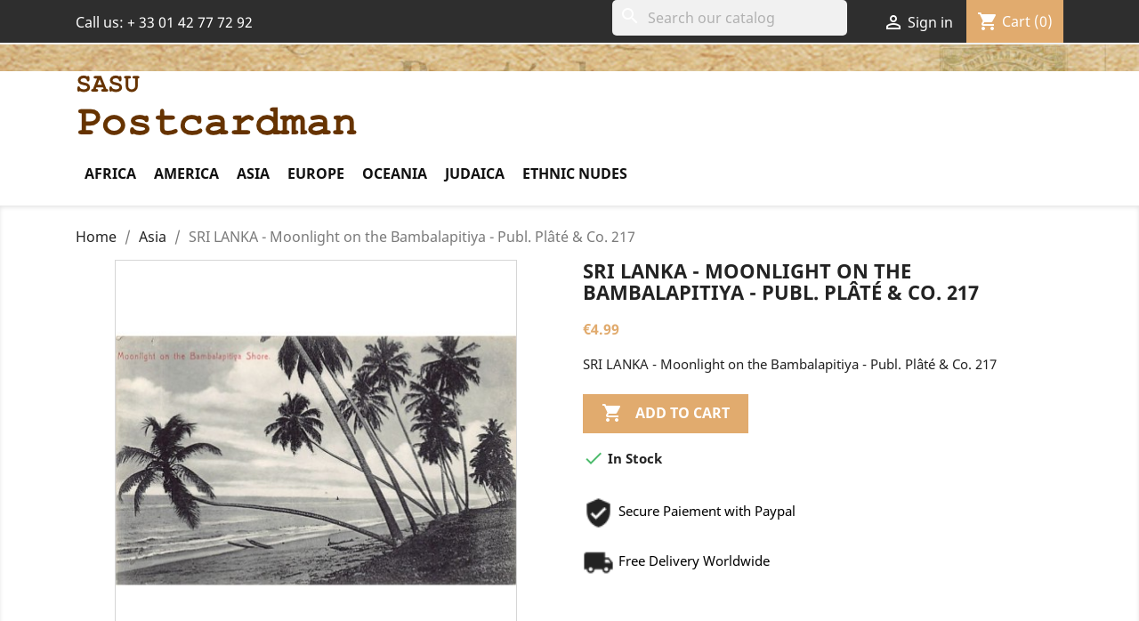

--- FILE ---
content_type: text/html; charset=utf-8
request_url: https://www.postcardman.net/asia/5167-sri-lanka-moonlight-on-the-bambalapitiya-publ-plate-co-217.html
body_size: 16074
content:
<!doctype html>
<html lang="en-US">

  <head>
    
      
  <meta charset="utf-8">


  <meta http-equiv="x-ua-compatible" content="ie=edge">



  <link rel="canonical" href="https://www.postcardman.net/asia/5167-sri-lanka-moonlight-on-the-bambalapitiya-publ-plate-co-217.html">

  <title>Rare collectable postcards of SRI LANKA. Vintage Postcards of SRI LANKA</title>
  <meta name="description" content="Valuable Rare Postcards of SRI LANKA! Shop from our large selection for Collectable Postcards of SRI LANKA. Shop with PostCardMan!">
  <meta name="keywords" content="">
        <link rel="canonical" href="https://www.postcardman.net/asia/5167-sri-lanka-moonlight-on-the-bambalapitiya-publ-plate-co-217.html">
    
        



  <meta name="viewport" content="width=device-width, initial-scale=1">



  <link rel="icon" type="image/vnd.microsoft.icon" href="https://www.postcardman.net/img/favicon.ico?1586763521">
  <link rel="shortcut icon" type="image/x-icon" href="https://www.postcardman.net/img/favicon.ico?1586763521">

<link rel="stylesheet" href="https://maxcdn.bootstrapcdn.com/font-awesome/4.5.0/css/font-awesome.min.css">

    <link rel="stylesheet" href="https://www.postcardman.net/themes/classic-child/assets/cache/theme-f3404749.css" type="text/css" media="all">




  

  <script type="text/javascript">
        var prestashop = {"cart":{"products":[],"totals":{"total":{"type":"total","label":"Total","amount":0,"value":"\u20ac0.00"},"total_including_tax":{"type":"total","label":"Total (tax incl.)","amount":0,"value":"\u20ac0.00"},"total_excluding_tax":{"type":"total","label":"Total (tax excl.)","amount":0,"value":"\u20ac0.00"}},"subtotals":{"products":{"type":"products","label":"Subtotal","amount":0,"value":"\u20ac0.00"},"discounts":null,"shipping":{"type":"shipping","label":"Shipping","amount":0,"value":""},"tax":null},"products_count":0,"summary_string":"0 items","vouchers":{"allowed":1,"added":[]},"discounts":[],"minimalPurchase":0,"minimalPurchaseRequired":""},"currency":{"id":1,"name":"Euro","iso_code":"EUR","iso_code_num":"978","sign":"\u20ac"},"customer":{"lastname":null,"firstname":null,"email":null,"birthday":null,"newsletter":null,"newsletter_date_add":null,"optin":null,"website":null,"company":null,"siret":null,"ape":null,"is_logged":false,"gender":{"type":null,"name":null},"addresses":[]},"country":{"id_zone":1,"id_currency":0,"call_prefix":33,"iso_code":"FR","active":"1","contains_states":"0","need_identification_number":"0","need_zip_code":"1","zip_code_format":"NNNNN","display_tax_label":"1","name":"France","id":8},"language":{"name":"English (English)","iso_code":"en","locale":"en-US","language_code":"en-us","active":"1","is_rtl":"0","date_format_lite":"m\/d\/Y","date_format_full":"m\/d\/Y H:i:s","id":2},"page":{"title":"","canonical":"https:\/\/www.postcardman.net\/asia\/5167-sri-lanka-moonlight-on-the-bambalapitiya-publ-plate-co-217.html","meta":{"title":"Rare collectable postcards of SRI LANKA. Vintage Postcards of SRI LANKA","description":"Valuable Rare Postcards of SRI LANKA! Shop from our large selection for Collectable Postcards of SRI LANKA. Shop with PostCardMan!","keywords":"","robots":"index"},"page_name":"product","body_classes":{"lang-en":true,"lang-rtl":false,"country-FR":true,"currency-EUR":true,"layout-full-width":true,"page-product":true,"tax-display-enabled":true,"page-customer-account":false,"product-id-5167":true,"product-SRI LANKA - Moonlight on the Bambalapitiya - Publ. Pl\u00e2t\u00e9 & Co. 217":true,"product-id-category-10835":true,"product-id-manufacturer-0":true,"product-id-supplier-0":true,"product-available-for-order":true},"admin_notifications":[],"password-policy":{"feedbacks":{"0":"Very weak","1":"Weak","2":"Average","3":"Strong","4":"Very strong","Straight rows of keys are easy to guess":"Straight rows of keys are easy to guess","Short keyboard patterns are easy to guess":"Short keyboard patterns are easy to guess","Use a longer keyboard pattern with more turns":"Use a longer keyboard pattern with more turns","Repeats like \"aaa\" are easy to guess":"Repeats like \"aaa\" are easy to guess","Repeats like \"abcabcabc\" are only slightly harder to guess than \"abc\"":"Repeats like \"abcabcabc\" are only slightly harder to guess than \"abc\"","Sequences like abc or 6543 are easy to guess":"Sequences like \"abc\" or \"6543\" are easy to guess.","Recent years are easy to guess":"Recent years are easy to guess","Dates are often easy to guess":"Dates are often easy to guess","This is a top-10 common password":"This is a top-10 common password","This is a top-100 common password":"This is a top-100 common password","This is a very common password":"This is a very common password","This is similar to a commonly used password":"This is similar to a commonly used password","A word by itself is easy to guess":"A word by itself is easy to guess","Names and surnames by themselves are easy to guess":"Names and surnames by themselves are easy to guess","Common names and surnames are easy to guess":"Common names and surnames are easy to guess","Use a few words, avoid common phrases":"Use a few words, avoid common phrases","No need for symbols, digits, or uppercase letters":"No need for symbols, digits, or uppercase letters","Avoid repeated words and characters":"Avoid repeated words and characters","Avoid sequences":"Avoid sequences","Avoid recent years":"Avoid recent years","Avoid years that are associated with you":"Avoid years that are associated with you","Avoid dates and years that are associated with you":"Avoid dates and years that are associated with you","Capitalization doesn't help very much":"Capitalization doesn't help very much","All-uppercase is almost as easy to guess as all-lowercase":"All-uppercase is almost as easy to guess as all-lowercase","Reversed words aren't much harder to guess":"Reversed words aren't much harder to guess","Predictable substitutions like '@' instead of 'a' don't help very much":"Predictable substitutions like \"@\" instead of \"a\" don't help very much.","Add another word or two. Uncommon words are better.":"Add another word or two. Uncommon words are better."}}},"shop":{"name":"Sasu Postcardman","logo":"https:\/\/www.postcardman.net\/img\/the-postcardman-logo-1586763521.jpg","stores_icon":"https:\/\/www.postcardman.net\/img\/logo_stores.png","favicon":"https:\/\/www.postcardman.net\/img\/favicon.ico"},"core_js_public_path":"\/themes\/","urls":{"base_url":"https:\/\/www.postcardman.net\/","current_url":"https:\/\/www.postcardman.net\/asia\/5167-sri-lanka-moonlight-on-the-bambalapitiya-publ-plate-co-217.html","shop_domain_url":"https:\/\/www.postcardman.net","img_ps_url":"https:\/\/www.postcardman.net\/img\/","img_cat_url":"https:\/\/www.postcardman.net\/img\/c\/","img_lang_url":"https:\/\/www.postcardman.net\/img\/l\/","img_prod_url":"https:\/\/www.postcardman.net\/img\/p\/","img_manu_url":"https:\/\/www.postcardman.net\/img\/m\/","img_sup_url":"https:\/\/www.postcardman.net\/img\/su\/","img_ship_url":"https:\/\/www.postcardman.net\/img\/s\/","img_store_url":"https:\/\/www.postcardman.net\/img\/st\/","img_col_url":"https:\/\/www.postcardman.net\/img\/co\/","img_url":"https:\/\/www.postcardman.net\/themes\/classic\/assets\/img\/","css_url":"https:\/\/www.postcardman.net\/themes\/classic\/assets\/css\/","js_url":"https:\/\/www.postcardman.net\/themes\/classic\/assets\/js\/","pic_url":"https:\/\/www.postcardman.net\/upload\/","theme_assets":"https:\/\/www.postcardman.net\/themes\/classic\/assets\/","theme_dir":"https:\/\/www.postcardman.net\/themes\/classic-child\/","child_theme_assets":"https:\/\/www.postcardman.net\/themes\/classic-child\/assets\/","child_img_url":"https:\/\/www.postcardman.net\/themes\/classic-child\/assets\/img\/","child_css_url":"https:\/\/www.postcardman.net\/themes\/classic-child\/assets\/css\/","child_js_url":"https:\/\/www.postcardman.net\/themes\/classic-child\/assets\/js\/","pages":{"address":"https:\/\/www.postcardman.net\/address","addresses":"https:\/\/www.postcardman.net\/addresses","authentication":"https:\/\/www.postcardman.net\/login","manufacturer":"https:\/\/www.postcardman.net\/manufacturers","cart":"https:\/\/www.postcardman.net\/cart","category":"https:\/\/www.postcardman.net\/index.php?controller=category","cms":"https:\/\/www.postcardman.net\/index.php?controller=cms","contact":"https:\/\/www.postcardman.net\/contact-us","discount":"https:\/\/www.postcardman.net\/discount","guest_tracking":"https:\/\/www.postcardman.net\/guest-tracking","history":"https:\/\/www.postcardman.net\/order-history","identity":"https:\/\/www.postcardman.net\/identity","index":"https:\/\/www.postcardman.net\/","my_account":"https:\/\/www.postcardman.net\/my-account","order_confirmation":"https:\/\/www.postcardman.net\/order-confirmation","order_detail":"https:\/\/www.postcardman.net\/index.php?controller=order-detail","order_follow":"https:\/\/www.postcardman.net\/order-follow","order":"https:\/\/www.postcardman.net\/order","order_return":"https:\/\/www.postcardman.net\/index.php?controller=order-return","order_slip":"https:\/\/www.postcardman.net\/credit-slip","pagenotfound":"https:\/\/www.postcardman.net\/page-not-found","password":"https:\/\/www.postcardman.net\/password-recovery","pdf_invoice":"https:\/\/www.postcardman.net\/index.php?controller=pdf-invoice","pdf_order_return":"https:\/\/www.postcardman.net\/index.php?controller=pdf-order-return","pdf_order_slip":"https:\/\/www.postcardman.net\/index.php?controller=pdf-order-slip","prices_drop":"https:\/\/www.postcardman.net\/prices-drop","product":"https:\/\/www.postcardman.net\/index.php?controller=product","registration":"https:\/\/www.postcardman.net\/index.php?controller=registration","search":"https:\/\/www.postcardman.net\/search","sitemap":"https:\/\/www.postcardman.net\/sitemap","stores":"https:\/\/www.postcardman.net\/stores","supplier":"https:\/\/www.postcardman.net\/supplier","new_products":"https:\/\/www.postcardman.net\/new-products","brands":"https:\/\/www.postcardman.net\/manufacturers","register":"https:\/\/www.postcardman.net\/index.php?controller=registration","order_login":"https:\/\/www.postcardman.net\/order?login=1"},"alternative_langs":[],"actions":{"logout":"https:\/\/www.postcardman.net\/?mylogout="},"no_picture_image":{"bySize":{"small_default":{"url":"https:\/\/www.postcardman.net\/img\/p\/en-default-small_default.jpg","width":98,"height":98},"cart_default":{"url":"https:\/\/www.postcardman.net\/img\/p\/en-default-cart_default.jpg","width":125,"height":125},"home_default":{"url":"https:\/\/www.postcardman.net\/img\/p\/en-default-home_default.jpg","width":250,"height":250},"medium_default":{"url":"https:\/\/www.postcardman.net\/img\/p\/en-default-medium_default.jpg","width":452,"height":452},"large_default":{"url":"https:\/\/www.postcardman.net\/img\/p\/en-default-large_default.jpg","width":800,"height":800}},"small":{"url":"https:\/\/www.postcardman.net\/img\/p\/en-default-small_default.jpg","width":98,"height":98},"medium":{"url":"https:\/\/www.postcardman.net\/img\/p\/en-default-home_default.jpg","width":250,"height":250},"large":{"url":"https:\/\/www.postcardman.net\/img\/p\/en-default-large_default.jpg","width":800,"height":800},"legend":""}},"configuration":{"display_taxes_label":true,"display_prices_tax_incl":false,"is_catalog":false,"show_prices":true,"opt_in":{"partner":false},"quantity_discount":{"type":"discount","label":"Unit discount"},"voucher_enabled":1,"return_enabled":0},"field_required":[],"breadcrumb":{"links":[{"title":"Home","url":"https:\/\/www.postcardman.net\/"},{"title":"Asia","url":"https:\/\/www.postcardman.net\/10835-asia"},{"title":"SRI LANKA - Moonlight on the Bambalapitiya - Publ. Pl\u00e2t\u00e9 & Co. 217","url":"https:\/\/www.postcardman.net\/asia\/5167-sri-lanka-moonlight-on-the-bambalapitiya-publ-plate-co-217.html"}],"count":3},"link":{"protocol_link":"https:\/\/","protocol_content":"https:\/\/"},"time":1768911582,"static_token":"15916b0aab133669db4937b223c53285","token":"dfadb74ee20667773d1703faab5178e0","debug":false};
        var psemailsubscription_subscription = "https:\/\/www.postcardman.net\/module\/ps_emailsubscription\/subscription";
        var psr_icon_color = "#F19D76";
      </script>



  





    
  <meta property="og:type" content="product">
  <meta property="og:url" content="https://www.postcardman.net/asia/5167-sri-lanka-moonlight-on-the-bambalapitiya-publ-plate-co-217.html">
  <meta property="og:title" content="Rare collectable postcards of SRI LANKA. Vintage Postcards of SRI LANKA">
  <meta property="og:site_name" content="Sasu Postcardman">
  <meta property="og:description" content="Valuable Rare Postcards of SRI LANKA! Shop from our large selection for Collectable Postcards of SRI LANKA. Shop with PostCardMan!">
  <meta property="og:image" content="https://www.postcardman.net/10317-large_default/sri-lanka-moonlight-on-the-bambalapitiya-publ-plate-co-217.jpg">
  <meta property="product:pretax_price:amount" content="4.99">
  <meta property="product:pretax_price:currency" content="EUR">
  <meta property="product:price:amount" content="4.99">
  <meta property="product:price:currency" content="EUR">
  
  </head>

  <body id="product" class="lang-en country-fr currency-eur layout-full-width page-product tax-display-enabled product-id-5167 product-sri-lanka-moonlight-on-the-bambalapitiya-publ--plate-co--217 product-id-category-10835 product-id-manufacturer-0 product-id-supplier-0 product-available-for-order">

    
      
    

    <main>
      
              

      <header id="header">
        
          
  <div class="header-banner">
    
  </div>



  <nav class="header-nav">
    <div class="container">
        <div class="row">
          <div class="hidden-sm-down">
            <div class="col-md-4 col-xs-12">
              <div id="_desktop_contact_link">
  <div id="contact-link">
                Call us: <span>+ 33 01 42 77 72 92</span>
      </div>
</div>

            </div>
            <div class="col-md-8 right-nav">
                <div id="search_widget" class="search-widgets" data-search-controller-url="//www.postcardman.net/search">
  <form method="get" action="//www.postcardman.net/search">
    <input type="hidden" name="controller" value="search">
    <i class="material-icons search" aria-hidden="true">search</i>
    <input type="text" name="s" value="" placeholder="Search our catalog" aria-label="Search">
    <i class="material-icons clear" aria-hidden="true">clear</i>
  </form>
</div>
<div id="_desktop_user_info">
  <div class="user-info">
          <a
        href="https://www.postcardman.net/my-account"
        title="Log in to your customer account"
        rel="nofollow"
      >
        <i class="material-icons">&#xE7FF;</i>
        <span class="hidden-sm-down">Sign in</span>
      </a>
      </div>
</div>
<div id="_desktop_cart">
  <div class="blockcart cart-preview inactive" data-refresh-url="//www.postcardman.net/module/ps_shoppingcart/ajax">
    <div class="header">
              <i class="material-icons shopping-cart" aria-hidden="true">shopping_cart</i>
        <span class="hidden-sm-down">Cart</span>
        <span class="cart-products-count">(0)</span>
          </div>
  </div>
</div>

            </div>
          </div>
          <div class="hidden-md-up text-sm-center mobile">
            <div class="float-xs-left" id="menu-icon">
              <i class="material-icons d-inline">&#xE5D2;</i>
            </div>
            <div class="float-xs-right" id="_mobile_cart"></div>
            <div class="float-xs-right" id="_mobile_user_info"></div>
            <div class="top-logo" id="_mobile_logo"></div>
            <div class="clearfix"></div>
          </div>
        </div>
    </div>
  </nav>



  <div class="header-top">
    <div class="container">
       <div class="row">
        <div class="col-md-8 hidden-sm-down" id="_desktop_logo">
          <a href="https://www.postcardman.net/">
            <img class="logo img-responsive" src="https://www.postcardman.net/img/the-postcardman-logo-1586763521.jpg" alt="Sasu Postcardman">
          </a>
        </div>



        <div class="col-md-12 col-sm-12 position-static">
          <div class="row">
            

<div class="menu js-top-menu position-static hidden-sm-down" id="_desktop_top_menu">
    
          <ul class="top-menu" id="top-menu" data-depth="0">
                    <li class="category" id="category-10833">
                          <a
                class="dropdown-item"
                href="https://www.postcardman.net/10833-africa" data-depth="0"
                              >
                                                                      <span class="float-xs-right hidden-md-up">
                    <span data-target="#top_sub_menu_86830" data-toggle="collapse" class="navbar-toggler collapse-icons">
                      <i class="material-icons add">&#xE313;</i>
                      <i class="material-icons remove">&#xE316;</i>
                    </span>
                  </span>
                                Africa
              </a>
                            <div  class="popover sub-menu js-sub-menu collapse" id="top_sub_menu_86830">
                
          <ul class="top-menu"  data-depth="1">
                    <li class="category" id="category-10860">
                          <a
                class="dropdown-item dropdown-submenu"
                href="https://www.postcardman.net/10860-algeria" data-depth="1"
                              >
                                Algeria
              </a>
                          </li>
                    <li class="category" id="category-10861">
                          <a
                class="dropdown-item dropdown-submenu"
                href="https://www.postcardman.net/10861-angola" data-depth="1"
                              >
                                Angola
              </a>
                          </li>
                    <li class="category" id="category-10862">
                          <a
                class="dropdown-item dropdown-submenu"
                href="https://www.postcardman.net/10862-ascension-island" data-depth="1"
                              >
                                Ascension Island
              </a>
                          </li>
                    <li class="category" id="category-10863">
                          <a
                class="dropdown-item dropdown-submenu"
                href="https://www.postcardman.net/10863-benin-dahomey" data-depth="1"
                              >
                                Benin - Dahomey
              </a>
                          </li>
                    <li class="category" id="category-10864">
                          <a
                class="dropdown-item dropdown-submenu"
                href="https://www.postcardman.net/10864-botswana" data-depth="1"
                              >
                                Botswana
              </a>
                          </li>
                    <li class="category" id="category-10865">
                          <a
                class="dropdown-item dropdown-submenu"
                href="https://www.postcardman.net/10865-burkina-faso" data-depth="1"
                              >
                                Burkina Faso
              </a>
                          </li>
                    <li class="category" id="category-10866">
                          <a
                class="dropdown-item dropdown-submenu"
                href="https://www.postcardman.net/10866-burundi" data-depth="1"
                              >
                                Burundi
              </a>
                          </li>
                    <li class="category" id="category-10867">
                          <a
                class="dropdown-item dropdown-submenu"
                href="https://www.postcardman.net/10867-cameroon" data-depth="1"
                              >
                                Cameroon
              </a>
                          </li>
                    <li class="category" id="category-10868">
                          <a
                class="dropdown-item dropdown-submenu"
                href="https://www.postcardman.net/10868-cape-verde" data-depth="1"
                              >
                                Cape Verde
              </a>
                          </li>
                    <li class="category" id="category-10869">
                          <a
                class="dropdown-item dropdown-submenu"
                href="https://www.postcardman.net/10869-central-african-republic" data-depth="1"
                              >
                                Central African Republic
              </a>
                          </li>
                    <li class="category" id="category-10870">
                          <a
                class="dropdown-item dropdown-submenu"
                href="https://www.postcardman.net/10870-chad" data-depth="1"
                              >
                                Chad
              </a>
                          </li>
                    <li class="category" id="category-10871">
                          <a
                class="dropdown-item dropdown-submenu"
                href="https://www.postcardman.net/10871-comoros" data-depth="1"
                              >
                                Comoros
              </a>
                          </li>
                    <li class="category" id="category-10872">
                          <a
                class="dropdown-item dropdown-submenu"
                href="https://www.postcardman.net/10872-congo-brazzaville" data-depth="1"
                              >
                                Congo - Brazzaville
              </a>
                          </li>
                    <li class="category" id="category-10873">
                          <a
                class="dropdown-item dropdown-submenu"
                href="https://www.postcardman.net/10873-congo-kinshasa" data-depth="1"
                              >
                                Congo - Kinshasa
              </a>
                          </li>
                    <li class="category" id="category-10884">
                          <a
                class="dropdown-item dropdown-submenu"
                href="https://www.postcardman.net/10884-cote-d-ivoire-ivory-coast" data-depth="1"
                              >
                                Côte d&#039;Ivoire (Ivory Coast)
              </a>
                          </li>
                    <li class="category" id="category-10874">
                          <a
                class="dropdown-item dropdown-submenu"
                href="https://www.postcardman.net/10874-djibouti" data-depth="1"
                              >
                                Djibouti
              </a>
                          </li>
                    <li class="category" id="category-10875">
                          <a
                class="dropdown-item dropdown-submenu"
                href="https://www.postcardman.net/10875-egypt" data-depth="1"
                              >
                                Egypt
              </a>
                          </li>
                    <li class="category" id="category-10876">
                          <a
                class="dropdown-item dropdown-submenu"
                href="https://www.postcardman.net/10876-equatorial-guinea" data-depth="1"
                              >
                                Equatorial Guinea
              </a>
                          </li>
                    <li class="category" id="category-10877">
                          <a
                class="dropdown-item dropdown-submenu"
                href="https://www.postcardman.net/10877-eritrea" data-depth="1"
                              >
                                Eritrea
              </a>
                          </li>
                    <li class="category" id="category-10878">
                          <a
                class="dropdown-item dropdown-submenu"
                href="https://www.postcardman.net/10878-ethiopia" data-depth="1"
                              >
                                Ethiopia
              </a>
                          </li>
                    <li class="category" id="category-10879">
                          <a
                class="dropdown-item dropdown-submenu"
                href="https://www.postcardman.net/10879-gabon" data-depth="1"
                              >
                                Gabon
              </a>
                          </li>
                    <li class="category" id="category-10880">
                          <a
                class="dropdown-item dropdown-submenu"
                href="https://www.postcardman.net/10880-gambia" data-depth="1"
                              >
                                Gambia
              </a>
                          </li>
                    <li class="category" id="category-10881">
                          <a
                class="dropdown-item dropdown-submenu"
                href="https://www.postcardman.net/10881-ghana-gold-coast" data-depth="1"
                              >
                                Ghana - Gold Coast
              </a>
                          </li>
                    <li class="category" id="category-10882">
                          <a
                class="dropdown-item dropdown-submenu"
                href="https://www.postcardman.net/10882-guinea-conakry" data-depth="1"
                              >
                                Guinea - Conakry
              </a>
                          </li>
                    <li class="category" id="category-10883">
                          <a
                class="dropdown-item dropdown-submenu"
                href="https://www.postcardman.net/10883-guinea-bissau" data-depth="1"
                              >
                                Guinea-Bissau
              </a>
                          </li>
                    <li class="category" id="category-10885">
                          <a
                class="dropdown-item dropdown-submenu"
                href="https://www.postcardman.net/10885-kenya" data-depth="1"
                              >
                                Kenya
              </a>
                          </li>
                    <li class="category" id="category-10886">
                          <a
                class="dropdown-item dropdown-submenu"
                href="https://www.postcardman.net/10886-lesotho" data-depth="1"
                              >
                                Lesotho
              </a>
                          </li>
                    <li class="category" id="category-10887">
                          <a
                class="dropdown-item dropdown-submenu"
                href="https://www.postcardman.net/10887-liberia" data-depth="1"
                              >
                                Liberia
              </a>
                          </li>
                    <li class="category" id="category-10888">
                          <a
                class="dropdown-item dropdown-submenu"
                href="https://www.postcardman.net/10888-libya" data-depth="1"
                              >
                                Libya
              </a>
                          </li>
                    <li class="category" id="category-10889">
                          <a
                class="dropdown-item dropdown-submenu"
                href="https://www.postcardman.net/10889-madagascar" data-depth="1"
                              >
                                Madagascar
              </a>
                          </li>
                    <li class="category" id="category-10890">
                          <a
                class="dropdown-item dropdown-submenu"
                href="https://www.postcardman.net/10890-malawi" data-depth="1"
                              >
                                Malawi
              </a>
                          </li>
                    <li class="category" id="category-10891">
                          <a
                class="dropdown-item dropdown-submenu"
                href="https://www.postcardman.net/10891-mali" data-depth="1"
                              >
                                Mali
              </a>
                          </li>
                    <li class="category" id="category-10892">
                          <a
                class="dropdown-item dropdown-submenu"
                href="https://www.postcardman.net/10892-mauritania" data-depth="1"
                              >
                                Mauritania
              </a>
                          </li>
                    <li class="category" id="category-10893">
                          <a
                class="dropdown-item dropdown-submenu"
                href="https://www.postcardman.net/10893-mauritius" data-depth="1"
                              >
                                Mauritius
              </a>
                          </li>
                    <li class="category" id="category-10894">
                          <a
                class="dropdown-item dropdown-submenu"
                href="https://www.postcardman.net/10894-morocco" data-depth="1"
                              >
                                Morocco
              </a>
                          </li>
                    <li class="category" id="category-10895">
                          <a
                class="dropdown-item dropdown-submenu"
                href="https://www.postcardman.net/10895-mozambique" data-depth="1"
                              >
                                Mozambique
              </a>
                          </li>
                    <li class="category" id="category-10896">
                          <a
                class="dropdown-item dropdown-submenu"
                href="https://www.postcardman.net/10896-namibia" data-depth="1"
                              >
                                Namibia
              </a>
                          </li>
                    <li class="category" id="category-10897">
                          <a
                class="dropdown-item dropdown-submenu"
                href="https://www.postcardman.net/10897-niger" data-depth="1"
                              >
                                Niger
              </a>
                          </li>
                    <li class="category" id="category-10898">
                          <a
                class="dropdown-item dropdown-submenu"
                href="https://www.postcardman.net/10898-nigeria" data-depth="1"
                              >
                                Nigeria
              </a>
                          </li>
                    <li class="category" id="category-10899">
                          <a
                class="dropdown-item dropdown-submenu"
                href="https://www.postcardman.net/10899-reunion" data-depth="1"
                              >
                                Reunion
              </a>
                          </li>
                    <li class="category" id="category-10900">
                          <a
                class="dropdown-item dropdown-submenu"
                href="https://www.postcardman.net/10900-rwanda" data-depth="1"
                              >
                                Rwanda
              </a>
                          </li>
                    <li class="category" id="category-11131">
                          <a
                class="dropdown-item dropdown-submenu"
                href="https://www.postcardman.net/11131-sahara" data-depth="1"
                              >
                                Sahara
              </a>
                          </li>
                    <li class="category" id="category-10901">
                          <a
                class="dropdown-item dropdown-submenu"
                href="https://www.postcardman.net/10901-saint-helena-island" data-depth="1"
                              >
                                Saint Helena Island
              </a>
                          </li>
                    <li class="category" id="category-10902">
                          <a
                class="dropdown-item dropdown-submenu"
                href="https://www.postcardman.net/10902-sao-tome-and-principe" data-depth="1"
                              >
                                Sao Tome And Principe
              </a>
                          </li>
                    <li class="category" id="category-10903">
                          <a
                class="dropdown-item dropdown-submenu"
                href="https://www.postcardman.net/10903-senegal" data-depth="1"
                              >
                                Senegal
              </a>
                          </li>
                    <li class="category" id="category-10904">
                          <a
                class="dropdown-item dropdown-submenu"
                href="https://www.postcardman.net/10904-seychelles" data-depth="1"
                              >
                                Seychelles
              </a>
                          </li>
                    <li class="category" id="category-10905">
                          <a
                class="dropdown-item dropdown-submenu"
                href="https://www.postcardman.net/10905-sierra-leone" data-depth="1"
                              >
                                Sierra Leone
              </a>
                          </li>
                    <li class="category" id="category-10906">
                          <a
                class="dropdown-item dropdown-submenu"
                href="https://www.postcardman.net/10906-somalia" data-depth="1"
                              >
                                Somalia
              </a>
                          </li>
                    <li class="category" id="category-10907">
                          <a
                class="dropdown-item dropdown-submenu"
                href="https://www.postcardman.net/10907-south-africa" data-depth="1"
                              >
                                South Africa
              </a>
                          </li>
                    <li class="category" id="category-10908">
                          <a
                class="dropdown-item dropdown-submenu"
                href="https://www.postcardman.net/10908-sudan" data-depth="1"
                              >
                                Sudan
              </a>
                          </li>
                    <li class="category" id="category-10909">
                          <a
                class="dropdown-item dropdown-submenu"
                href="https://www.postcardman.net/10909-swaziland" data-depth="1"
                              >
                                Swaziland
              </a>
                          </li>
                    <li class="category" id="category-10910">
                          <a
                class="dropdown-item dropdown-submenu"
                href="https://www.postcardman.net/10910-tanzania" data-depth="1"
                              >
                                Tanzania
              </a>
                          </li>
                    <li class="category" id="category-10911">
                          <a
                class="dropdown-item dropdown-submenu"
                href="https://www.postcardman.net/10911-togo" data-depth="1"
                              >
                                Togo
              </a>
                          </li>
                    <li class="category" id="category-10912">
                          <a
                class="dropdown-item dropdown-submenu"
                href="https://www.postcardman.net/10912-tunisia" data-depth="1"
                              >
                                Tunisia
              </a>
                          </li>
                    <li class="category" id="category-10913">
                          <a
                class="dropdown-item dropdown-submenu"
                href="https://www.postcardman.net/10913-uganda" data-depth="1"
                              >
                                Uganda
              </a>
                          </li>
                    <li class="category" id="category-10914">
                          <a
                class="dropdown-item dropdown-submenu"
                href="https://www.postcardman.net/10914-zambia" data-depth="1"
                              >
                                Zambia
              </a>
                          </li>
                    <li class="category" id="category-10915">
                          <a
                class="dropdown-item dropdown-submenu"
                href="https://www.postcardman.net/10915-zimbabwe" data-depth="1"
                              >
                                Zimbabwe
              </a>
                          </li>
                    <li class="category" id="category-10916">
                          <a
                class="dropdown-item dropdown-submenu"
                href="https://www.postcardman.net/10916-other-african-countries" data-depth="1"
                              >
                                Other African Countries
              </a>
                          </li>
              </ul>
    
              </div>
                          </li>
                    <li class="category" id="category-10834">
                          <a
                class="dropdown-item"
                href="https://www.postcardman.net/10834-america" data-depth="0"
                              >
                                                                      <span class="float-xs-right hidden-md-up">
                    <span data-target="#top_sub_menu_58417" data-toggle="collapse" class="navbar-toggler collapse-icons">
                      <i class="material-icons add">&#xE313;</i>
                      <i class="material-icons remove">&#xE316;</i>
                    </span>
                  </span>
                                America
              </a>
                            <div  class="popover sub-menu js-sub-menu collapse" id="top_sub_menu_58417">
                
          <ul class="top-menu"  data-depth="1">
                    <li class="category" id="category-10917">
                          <a
                class="dropdown-item dropdown-submenu"
                href="https://www.postcardman.net/10917-antigua-barbuda" data-depth="1"
                              >
                                Antigua &amp; Barbuda
              </a>
                          </li>
                    <li class="category" id="category-10918">
                          <a
                class="dropdown-item dropdown-submenu"
                href="https://www.postcardman.net/10918-argentina" data-depth="1"
                              >
                                Argentina
              </a>
                          </li>
                    <li class="category" id="category-10919">
                          <a
                class="dropdown-item dropdown-submenu"
                href="https://www.postcardman.net/10919-aruba" data-depth="1"
                              >
                                Aruba
              </a>
                          </li>
                    <li class="category" id="category-10920">
                          <a
                class="dropdown-item dropdown-submenu"
                href="https://www.postcardman.net/10920-bahamas" data-depth="1"
                              >
                                Bahamas
              </a>
                          </li>
                    <li class="category" id="category-10921">
                          <a
                class="dropdown-item dropdown-submenu"
                href="https://www.postcardman.net/10921-barbados" data-depth="1"
                              >
                                Barbados
              </a>
                          </li>
                    <li class="category" id="category-10922">
                          <a
                class="dropdown-item dropdown-submenu"
                href="https://www.postcardman.net/10922-belize" data-depth="1"
                              >
                                Belize
              </a>
                          </li>
                    <li class="category" id="category-10923">
                          <a
                class="dropdown-item dropdown-submenu"
                href="https://www.postcardman.net/10923-bermuda" data-depth="1"
                              >
                                Bermuda
              </a>
                          </li>
                    <li class="category" id="category-10924">
                          <a
                class="dropdown-item dropdown-submenu"
                href="https://www.postcardman.net/10924-bolivia" data-depth="1"
                              >
                                Bolivia
              </a>
                          </li>
                    <li class="category" id="category-10925">
                          <a
                class="dropdown-item dropdown-submenu"
                href="https://www.postcardman.net/10925-bonaire" data-depth="1"
                              >
                                Bonaire
              </a>
                          </li>
                    <li class="category" id="category-10926">
                          <a
                class="dropdown-item dropdown-submenu"
                href="https://www.postcardman.net/10926-brazil" data-depth="1"
                              >
                                Brazil
              </a>
                          </li>
                    <li class="category" id="category-10927">
                          <a
                class="dropdown-item dropdown-submenu"
                href="https://www.postcardman.net/10927-canada" data-depth="1"
                              >
                                Canada
              </a>
                          </li>
                    <li class="category" id="category-10928">
                          <a
                class="dropdown-item dropdown-submenu"
                href="https://www.postcardman.net/10928-cayman-islands" data-depth="1"
                              >
                                Cayman Islands
              </a>
                          </li>
                    <li class="category" id="category-10929">
                          <a
                class="dropdown-item dropdown-submenu"
                href="https://www.postcardman.net/10929-chile" data-depth="1"
                              >
                                Chile
              </a>
                          </li>
                    <li class="category" id="category-10930">
                          <a
                class="dropdown-item dropdown-submenu"
                href="https://www.postcardman.net/10930-colombia" data-depth="1"
                              >
                                Colombia
              </a>
                          </li>
                    <li class="category" id="category-10931">
                          <a
                class="dropdown-item dropdown-submenu"
                href="https://www.postcardman.net/10931-costa-rica" data-depth="1"
                              >
                                Costa Rica
              </a>
                          </li>
                    <li class="category" id="category-10932">
                          <a
                class="dropdown-item dropdown-submenu"
                href="https://www.postcardman.net/10932-cuba" data-depth="1"
                              >
                                Cuba
              </a>
                          </li>
                    <li class="category" id="category-10933">
                          <a
                class="dropdown-item dropdown-submenu"
                href="https://www.postcardman.net/10933-curacao" data-depth="1"
                              >
                                Curaçao
              </a>
                          </li>
                    <li class="category" id="category-10934">
                          <a
                class="dropdown-item dropdown-submenu"
                href="https://www.postcardman.net/10934-dominica" data-depth="1"
                              >
                                Dominica
              </a>
                          </li>
                    <li class="category" id="category-10935">
                          <a
                class="dropdown-item dropdown-submenu"
                href="https://www.postcardman.net/10935-dominican-republic" data-depth="1"
                              >
                                Dominican Republic
              </a>
                          </li>
                    <li class="category" id="category-10936">
                          <a
                class="dropdown-item dropdown-submenu"
                href="https://www.postcardman.net/10936-ecuador" data-depth="1"
                              >
                                Ecuador
              </a>
                          </li>
                    <li class="category" id="category-10937">
                          <a
                class="dropdown-item dropdown-submenu"
                href="https://www.postcardman.net/10937-el-salvador" data-depth="1"
                              >
                                El Salvador
              </a>
                          </li>
                    <li class="category" id="category-10938">
                          <a
                class="dropdown-item dropdown-submenu"
                href="https://www.postcardman.net/10938-falkland-islands" data-depth="1"
                              >
                                Falkland Islands
              </a>
                          </li>
                    <li class="category" id="category-11075">
                          <a
                class="dropdown-item dropdown-submenu"
                href="https://www.postcardman.net/11075-french-guiana" data-depth="1"
                              >
                                French Guiana
              </a>
                          </li>
                    <li class="category" id="category-10939">
                          <a
                class="dropdown-item dropdown-submenu"
                href="https://www.postcardman.net/10939-grenada" data-depth="1"
                              >
                                Grenada
              </a>
                          </li>
                    <li class="category" id="category-11074">
                          <a
                class="dropdown-item dropdown-submenu"
                href="https://www.postcardman.net/11074-guadeloupe" data-depth="1"
                              >
                                Guadeloupe
              </a>
                          </li>
                    <li class="category" id="category-10940">
                          <a
                class="dropdown-item dropdown-submenu"
                href="https://www.postcardman.net/10940-guatemala" data-depth="1"
                              >
                                Guatemala
              </a>
                          </li>
                    <li class="category" id="category-11091">
                          <a
                class="dropdown-item dropdown-submenu"
                href="https://www.postcardman.net/11091-guyana-british-guiana" data-depth="1"
                              >
                                Guyana (British Guiana)
              </a>
                          </li>
                    <li class="category" id="category-10941">
                          <a
                class="dropdown-item dropdown-submenu"
                href="https://www.postcardman.net/10941-haiti" data-depth="1"
                              >
                                Haiti
              </a>
                          </li>
                    <li class="category" id="category-10942">
                          <a
                class="dropdown-item dropdown-submenu"
                href="https://www.postcardman.net/10942-honduras" data-depth="1"
                              >
                                Honduras
              </a>
                          </li>
                    <li class="category" id="category-10943">
                          <a
                class="dropdown-item dropdown-submenu"
                href="https://www.postcardman.net/10943-jamaica" data-depth="1"
                              >
                                Jamaica
              </a>
                          </li>
                    <li class="category" id="category-11129">
                          <a
                class="dropdown-item dropdown-submenu"
                href="https://www.postcardman.net/11129-martinique" data-depth="1"
                              >
                                Martinique
              </a>
                          </li>
                    <li class="category" id="category-10944">
                          <a
                class="dropdown-item dropdown-submenu"
                href="https://www.postcardman.net/10944-mexico" data-depth="1"
                              >
                                Mexico
              </a>
                          </li>
                    <li class="category" id="category-11921">
                          <a
                class="dropdown-item dropdown-submenu"
                href="https://www.postcardman.net/11921-montserrat" data-depth="1"
                              >
                                Montserrat
              </a>
                          </li>
                    <li class="category" id="category-10945">
                          <a
                class="dropdown-item dropdown-submenu"
                href="https://www.postcardman.net/10945-nicaragua" data-depth="1"
                              >
                                Nicaragua
              </a>
                          </li>
                    <li class="category" id="category-10946">
                          <a
                class="dropdown-item dropdown-submenu"
                href="https://www.postcardman.net/10946-panama" data-depth="1"
                              >
                                Panama
              </a>
                          </li>
                    <li class="category" id="category-10947">
                          <a
                class="dropdown-item dropdown-submenu"
                href="https://www.postcardman.net/10947-paraguay" data-depth="1"
                              >
                                Paraguay
              </a>
                          </li>
                    <li class="category" id="category-10948">
                          <a
                class="dropdown-item dropdown-submenu"
                href="https://www.postcardman.net/10948-peru" data-depth="1"
                              >
                                Peru
              </a>
                          </li>
                    <li class="category" id="category-10949">
                          <a
                class="dropdown-item dropdown-submenu"
                href="https://www.postcardman.net/10949-puerto-rico" data-depth="1"
                              >
                                Puerto Rico
              </a>
                          </li>
                    <li class="category" id="category-10950">
                          <a
                class="dropdown-item dropdown-submenu"
                href="https://www.postcardman.net/10950-saba" data-depth="1"
                              >
                                Saba
              </a>
                          </li>
                    <li class="category" id="category-10951">
                          <a
                class="dropdown-item dropdown-submenu"
                href="https://www.postcardman.net/10951-saint-kitts-and-nevis" data-depth="1"
                              >
                                Saint Kitts and Nevis
              </a>
                          </li>
                    <li class="category" id="category-10952">
                          <a
                class="dropdown-item dropdown-submenu"
                href="https://www.postcardman.net/10952-saint-lucia" data-depth="1"
                              >
                                Saint Lucia
              </a>
                          </li>
                    <li class="category" id="category-10954">
                          <a
                class="dropdown-item dropdown-submenu"
                href="https://www.postcardman.net/10954-saint-eustache" data-depth="1"
                              >
                                Saint-Eustache
              </a>
                          </li>
                    <li class="category" id="category-10955">
                          <a
                class="dropdown-item dropdown-submenu"
                href="https://www.postcardman.net/10955-saint-martin" data-depth="1"
                              >
                                Saint-Martin
              </a>
                          </li>
                    <li class="category" id="category-11082">
                          <a
                class="dropdown-item dropdown-submenu"
                href="https://www.postcardman.net/11082-saint-pierre-miquelon" data-depth="1"
                              >
                                Saint-Pierre &amp; Miquelon
              </a>
                          </li>
                    <li class="category" id="category-10953">
                          <a
                class="dropdown-item dropdown-submenu"
                href="https://www.postcardman.net/10953-saint-vincent" data-depth="1"
                              >
                                Saint Vincent
              </a>
                          </li>
                    <li class="category" id="category-10956">
                          <a
                class="dropdown-item dropdown-submenu"
                href="https://www.postcardman.net/10956-suriname" data-depth="1"
                              >
                                Suriname
              </a>
                          </li>
                    <li class="category" id="category-10957">
                          <a
                class="dropdown-item dropdown-submenu"
                href="https://www.postcardman.net/10957-trinidad-tobago" data-depth="1"
                              >
                                Trinidad &amp; Tobago
              </a>
                          </li>
                    <li class="category" id="category-10958">
                          <a
                class="dropdown-item dropdown-submenu"
                href="https://www.postcardman.net/10958-turk-caicos-islands" data-depth="1"
                              >
                                Turk &amp; Caicos Islands
              </a>
                          </li>
                    <li class="category" id="category-10959">
                          <a
                class="dropdown-item dropdown-submenu"
                href="https://www.postcardman.net/10959-united-states" data-depth="1"
                              >
                                United States
              </a>
                          </li>
                    <li class="category" id="category-10960">
                          <a
                class="dropdown-item dropdown-submenu"
                href="https://www.postcardman.net/10960-uruguay" data-depth="1"
                              >
                                Uruguay
              </a>
                          </li>
                    <li class="category" id="category-10961">
                          <a
                class="dropdown-item dropdown-submenu"
                href="https://www.postcardman.net/10961-venezuela" data-depth="1"
                              >
                                Venezuela
              </a>
                          </li>
                    <li class="category" id="category-10962">
                          <a
                class="dropdown-item dropdown-submenu"
                href="https://www.postcardman.net/10962-virgin-islands-british" data-depth="1"
                              >
                                Virgin Islands, British
              </a>
                          </li>
                    <li class="category" id="category-10963">
                          <a
                class="dropdown-item dropdown-submenu"
                href="https://www.postcardman.net/10963-virgin-islands-us" data-depth="1"
                              >
                                Virgin Islands, US
              </a>
                          </li>
              </ul>
    
              </div>
                          </li>
                    <li class="category" id="category-10835">
                          <a
                class="dropdown-item"
                href="https://www.postcardman.net/10835-asia" data-depth="0"
                              >
                                                                      <span class="float-xs-right hidden-md-up">
                    <span data-target="#top_sub_menu_73797" data-toggle="collapse" class="navbar-toggler collapse-icons">
                      <i class="material-icons add">&#xE313;</i>
                      <i class="material-icons remove">&#xE316;</i>
                    </span>
                  </span>
                                Asia
              </a>
                            <div  class="popover sub-menu js-sub-menu collapse" id="top_sub_menu_73797">
                
          <ul class="top-menu"  data-depth="1">
                    <li class="category" id="category-10964">
                          <a
                class="dropdown-item dropdown-submenu"
                href="https://www.postcardman.net/10964-afghanistan" data-depth="1"
                              >
                                Afghanistan
              </a>
                          </li>
                    <li class="category" id="category-10965">
                          <a
                class="dropdown-item dropdown-submenu"
                href="https://www.postcardman.net/10965-armenia" data-depth="1"
                              >
                                Armenia
              </a>
                          </li>
                    <li class="category" id="category-10966">
                          <a
                class="dropdown-item dropdown-submenu"
                href="https://www.postcardman.net/10966-azerbaijan" data-depth="1"
                              >
                                Azerbaïjan
              </a>
                          </li>
                    <li class="category" id="category-10967">
                          <a
                class="dropdown-item dropdown-submenu"
                href="https://www.postcardman.net/10967-bahrain" data-depth="1"
                              >
                                Bahrain
              </a>
                          </li>
                    <li class="category" id="category-10968">
                          <a
                class="dropdown-item dropdown-submenu"
                href="https://www.postcardman.net/10968-bangladesh" data-depth="1"
                              >
                                Bangladesh
              </a>
                          </li>
                    <li class="category" id="category-10969">
                          <a
                class="dropdown-item dropdown-submenu"
                href="https://www.postcardman.net/10969-bhutan" data-depth="1"
                              >
                                Bhutan
              </a>
                          </li>
                    <li class="category" id="category-10970">
                          <a
                class="dropdown-item dropdown-submenu"
                href="https://www.postcardman.net/10970-brunei" data-depth="1"
                              >
                                Brunei
              </a>
                          </li>
                    <li class="category" id="category-10971">
                          <a
                class="dropdown-item dropdown-submenu"
                href="https://www.postcardman.net/10971-cambodia" data-depth="1"
                              >
                                Cambodia
              </a>
                          </li>
                    <li class="category" id="category-10972">
                          <a
                class="dropdown-item dropdown-submenu"
                href="https://www.postcardman.net/10972-china" data-depth="1"
                              >
                                China
              </a>
                          </li>
                    <li class="category" id="category-10973">
                          <a
                class="dropdown-item dropdown-submenu"
                href="https://www.postcardman.net/10973-east-timor" data-depth="1"
                              >
                                East Timor
              </a>
                          </li>
                    <li class="category" id="category-10974">
                          <a
                class="dropdown-item dropdown-submenu"
                href="https://www.postcardman.net/10974-georgia" data-depth="1"
                              >
                                Georgia
              </a>
                          </li>
                    <li class="category" id="category-10976">
                          <a
                class="dropdown-item dropdown-submenu"
                href="https://www.postcardman.net/10976-india" data-depth="1"
                              >
                                India
              </a>
                          </li>
                    <li class="category" id="category-10977">
                          <a
                class="dropdown-item dropdown-submenu"
                href="https://www.postcardman.net/10977-indonesia" data-depth="1"
                              >
                                Indonesia
              </a>
                          </li>
                    <li class="category" id="category-10978">
                          <a
                class="dropdown-item dropdown-submenu"
                href="https://www.postcardman.net/10978-iran" data-depth="1"
                              >
                                Iran
              </a>
                          </li>
                    <li class="category" id="category-10979">
                          <a
                class="dropdown-item dropdown-submenu"
                href="https://www.postcardman.net/10979-iraq" data-depth="1"
                              >
                                Iraq
              </a>
                          </li>
                    <li class="category" id="category-10980">
                          <a
                class="dropdown-item dropdown-submenu"
                href="https://www.postcardman.net/10980-israel-palestine" data-depth="1"
                              >
                                Israel &amp; Palestine
              </a>
                          </li>
                    <li class="category" id="category-10981">
                          <a
                class="dropdown-item dropdown-submenu"
                href="https://www.postcardman.net/10981-japan" data-depth="1"
                              >
                                Japan
              </a>
                          </li>
                    <li class="category" id="category-10982">
                          <a
                class="dropdown-item dropdown-submenu"
                href="https://www.postcardman.net/10982-jordan" data-depth="1"
                              >
                                Jordan
              </a>
                          </li>
                    <li class="category" id="category-10983">
                          <a
                class="dropdown-item dropdown-submenu"
                href="https://www.postcardman.net/10983-kazakhstan" data-depth="1"
                              >
                                Kazakhstan
              </a>
                          </li>
                    <li class="category" id="category-10984">
                          <a
                class="dropdown-item dropdown-submenu"
                href="https://www.postcardman.net/10984-korea" data-depth="1"
                              >
                                Korea
              </a>
                          </li>
                    <li class="category" id="category-11123">
                          <a
                class="dropdown-item dropdown-submenu"
                href="https://www.postcardman.net/11123-kurdistan" data-depth="1"
                              >
                                Kurdistan
              </a>
                          </li>
                    <li class="category" id="category-10985">
                          <a
                class="dropdown-item dropdown-submenu"
                href="https://www.postcardman.net/10985-kuwait" data-depth="1"
                              >
                                Kuwait
              </a>
                          </li>
                    <li class="category" id="category-10986">
                          <a
                class="dropdown-item dropdown-submenu"
                href="https://www.postcardman.net/10986-kyrgyzstan" data-depth="1"
                              >
                                Kyrgyzstan
              </a>
                          </li>
                    <li class="category" id="category-10987">
                          <a
                class="dropdown-item dropdown-submenu"
                href="https://www.postcardman.net/10987-laos" data-depth="1"
                              >
                                Laos
              </a>
                          </li>
                    <li class="category" id="category-10988">
                          <a
                class="dropdown-item dropdown-submenu"
                href="https://www.postcardman.net/10988-lebanon" data-depth="1"
                              >
                                Lebanon
              </a>
                          </li>
                    <li class="category" id="category-10989">
                          <a
                class="dropdown-item dropdown-submenu"
                href="https://www.postcardman.net/10989-malaysia" data-depth="1"
                              >
                                Malaysia
              </a>
                          </li>
                    <li class="category" id="category-10990">
                          <a
                class="dropdown-item dropdown-submenu"
                href="https://www.postcardman.net/10990-maldives" data-depth="1"
                              >
                                Maldives
              </a>
                          </li>
                    <li class="category" id="category-10991">
                          <a
                class="dropdown-item dropdown-submenu"
                href="https://www.postcardman.net/10991-mongolia" data-depth="1"
                              >
                                Mongolia
              </a>
                          </li>
                    <li class="category" id="category-10992">
                          <a
                class="dropdown-item dropdown-submenu"
                href="https://www.postcardman.net/10992-myanmar-burma" data-depth="1"
                              >
                                Myanmar - Burma
              </a>
                          </li>
                    <li class="category" id="category-10993">
                          <a
                class="dropdown-item dropdown-submenu"
                href="https://www.postcardman.net/10993-nepal" data-depth="1"
                              >
                                Nepal
              </a>
                          </li>
                    <li class="category" id="category-10994">
                          <a
                class="dropdown-item dropdown-submenu"
                href="https://www.postcardman.net/10994-oman" data-depth="1"
                              >
                                Oman
              </a>
                          </li>
                    <li class="category" id="category-10995">
                          <a
                class="dropdown-item dropdown-submenu"
                href="https://www.postcardman.net/10995-pakistan" data-depth="1"
                              >
                                Pakistan
              </a>
                          </li>
                    <li class="category" id="category-10997">
                          <a
                class="dropdown-item dropdown-submenu"
                href="https://www.postcardman.net/10997-philippines" data-depth="1"
                              >
                                Philippines
              </a>
                          </li>
                    <li class="category" id="category-10998">
                          <a
                class="dropdown-item dropdown-submenu"
                href="https://www.postcardman.net/10998-qatar" data-depth="1"
                              >
                                Qatar
              </a>
                          </li>
                    <li class="category" id="category-10999">
                          <a
                class="dropdown-item dropdown-submenu"
                href="https://www.postcardman.net/10999-saudi-arabia" data-depth="1"
                              >
                                Saudi Arabia
              </a>
                          </li>
                    <li class="category" id="category-11000">
                          <a
                class="dropdown-item dropdown-submenu"
                href="https://www.postcardman.net/11000-singapore" data-depth="1"
                              >
                                Singapore
              </a>
                          </li>
                    <li class="category" id="category-11001">
                          <a
                class="dropdown-item dropdown-submenu"
                href="https://www.postcardman.net/11001-sri-lanka-ceylon" data-depth="1"
                              >
                                Sri Lanka - Ceylon
              </a>
                          </li>
                    <li class="category" id="category-11002">
                          <a
                class="dropdown-item dropdown-submenu"
                href="https://www.postcardman.net/11002-syria" data-depth="1"
                              >
                                Syria
              </a>
                          </li>
                    <li class="category" id="category-11003">
                          <a
                class="dropdown-item dropdown-submenu"
                href="https://www.postcardman.net/11003-taiwan" data-depth="1"
                              >
                                Taiwan
              </a>
                          </li>
                    <li class="category" id="category-11004">
                          <a
                class="dropdown-item dropdown-submenu"
                href="https://www.postcardman.net/11004-tajikistan" data-depth="1"
                              >
                                Tajikistan
              </a>
                          </li>
                    <li class="category" id="category-11005">
                          <a
                class="dropdown-item dropdown-submenu"
                href="https://www.postcardman.net/11005-thailand" data-depth="1"
                              >
                                Thailand
              </a>
                          </li>
                    <li class="category" id="category-11124">
                          <a
                class="dropdown-item dropdown-submenu"
                href="https://www.postcardman.net/11124-tibet" data-depth="1"
                              >
                                Tibet
              </a>
                          </li>
                    <li class="category" id="category-11932">
                          <a
                class="dropdown-item dropdown-submenu"
                href="https://www.postcardman.net/11932-timor" data-depth="1"
                              >
                                Timor
              </a>
                          </li>
                    <li class="category" id="category-11006">
                          <a
                class="dropdown-item dropdown-submenu"
                href="https://www.postcardman.net/11006-turkmenistan" data-depth="1"
                              >
                                Turkmenistan
              </a>
                          </li>
                    <li class="category" id="category-11007">
                          <a
                class="dropdown-item dropdown-submenu"
                href="https://www.postcardman.net/11007-united-arab-emirates" data-depth="1"
                              >
                                United Arab Emirates
              </a>
                          </li>
                    <li class="category" id="category-11008">
                          <a
                class="dropdown-item dropdown-submenu"
                href="https://www.postcardman.net/11008-uzbekistan" data-depth="1"
                              >
                                Uzbekistan
              </a>
                          </li>
                    <li class="category" id="category-11009">
                          <a
                class="dropdown-item dropdown-submenu"
                href="https://www.postcardman.net/11009-vietnam" data-depth="1"
                              >
                                Vietnam
              </a>
                          </li>
                    <li class="category" id="category-11010">
                          <a
                class="dropdown-item dropdown-submenu"
                href="https://www.postcardman.net/11010-yemen" data-depth="1"
                              >
                                Yemen
              </a>
                          </li>
                    <li class="category" id="category-11011">
                          <a
                class="dropdown-item dropdown-submenu"
                href="https://www.postcardman.net/11011-other-asia" data-depth="1"
                              >
                                Other Asia
              </a>
                          </li>
              </ul>
    
              </div>
                          </li>
                    <li class="category" id="category-10832">
                          <a
                class="dropdown-item"
                href="https://www.postcardman.net/10832-europe" data-depth="0"
                              >
                                                                      <span class="float-xs-right hidden-md-up">
                    <span data-target="#top_sub_menu_80519" data-toggle="collapse" class="navbar-toggler collapse-icons">
                      <i class="material-icons add">&#xE313;</i>
                      <i class="material-icons remove">&#xE316;</i>
                    </span>
                  </span>
                                Europe
              </a>
                            <div  class="popover sub-menu js-sub-menu collapse" id="top_sub_menu_80519">
                
          <ul class="top-menu"  data-depth="1">
                    <li class="category" id="category-11012">
                          <a
                class="dropdown-item dropdown-submenu"
                href="https://www.postcardman.net/11012-albania" data-depth="1"
                              >
                                Albania
              </a>
                          </li>
                    <li class="category" id="category-11013">
                          <a
                class="dropdown-item dropdown-submenu"
                href="https://www.postcardman.net/11013-andorra" data-depth="1"
                              >
                                Andorra
              </a>
                          </li>
                    <li class="category" id="category-11014">
                          <a
                class="dropdown-item dropdown-submenu"
                href="https://www.postcardman.net/11014-austria" data-depth="1"
                              >
                                Austria
              </a>
                          </li>
                    <li class="category" id="category-11015">
                          <a
                class="dropdown-item dropdown-submenu"
                href="https://www.postcardman.net/11015-belarus" data-depth="1"
                              >
                                Belarus
              </a>
                          </li>
                    <li class="category" id="category-11016">
                          <a
                class="dropdown-item dropdown-submenu"
                href="https://www.postcardman.net/11016-belgium" data-depth="1"
                              >
                                                                      <span class="float-xs-right hidden-md-up">
                    <span data-target="#top_sub_menu_86788" data-toggle="collapse" class="navbar-toggler collapse-icons">
                      <i class="material-icons add">&#xE313;</i>
                      <i class="material-icons remove">&#xE316;</i>
                    </span>
                  </span>
                                Belgium
              </a>
                            <div  class="collapse" id="top_sub_menu_86788">
                
          <ul class="top-menu"  data-depth="2">
                    <li class="category" id="category-11073">
                          <a
                class="dropdown-item"
                href="https://www.postcardman.net/11073-brussels" data-depth="2"
                              >
                                Brussels
              </a>
                          </li>
                    <li class="category" id="category-11064">
                          <a
                class="dropdown-item"
                href="https://www.postcardman.net/11064-east-flanders" data-depth="2"
                              >
                                East Flanders
              </a>
                          </li>
                    <li class="category" id="category-11065">
                          <a
                class="dropdown-item"
                href="https://www.postcardman.net/11065-flemish-brabant" data-depth="2"
                              >
                                Flemish Brabant
              </a>
                          </li>
                    <li class="category" id="category-11066">
                          <a
                class="dropdown-item"
                href="https://www.postcardman.net/11066-hainaut" data-depth="2"
                              >
                                Hainaut
              </a>
                          </li>
                    <li class="category" id="category-11067">
                          <a
                class="dropdown-item"
                href="https://www.postcardman.net/11067-limburg" data-depth="2"
                              >
                                Limburg
              </a>
                          </li>
                    <li class="category" id="category-11068">
                          <a
                class="dropdown-item"
                href="https://www.postcardman.net/11068-liege" data-depth="2"
                              >
                                Liège
              </a>
                          </li>
                    <li class="category" id="category-11069">
                          <a
                class="dropdown-item"
                href="https://www.postcardman.net/11069-luxembourg" data-depth="2"
                              >
                                Luxembourg
              </a>
                          </li>
                    <li class="category" id="category-11070">
                          <a
                class="dropdown-item"
                href="https://www.postcardman.net/11070-namur" data-depth="2"
                              >
                                Namur
              </a>
                          </li>
                    <li class="category" id="category-11063">
                          <a
                class="dropdown-item"
                href="https://www.postcardman.net/11063-antwerp" data-depth="2"
                              >
                                Antwerp
              </a>
                          </li>
                    <li class="category" id="category-11071">
                          <a
                class="dropdown-item"
                href="https://www.postcardman.net/11071-walloon-brabant" data-depth="2"
                              >
                                Walloon Brabant
              </a>
                          </li>
                    <li class="category" id="category-11072">
                          <a
                class="dropdown-item"
                href="https://www.postcardman.net/11072-west-flanders" data-depth="2"
                              >
                                West Flanders
              </a>
                          </li>
                    <li class="category" id="category-11552">
                          <a
                class="dropdown-item"
                href="https://www.postcardman.net/11552-other-belgium" data-depth="2"
                              >
                                Other Belgium
              </a>
                          </li>
              </ul>
    
              </div>
                          </li>
                    <li class="category" id="category-11017">
                          <a
                class="dropdown-item dropdown-submenu"
                href="https://www.postcardman.net/11017-bosnia-and-herzegovina" data-depth="1"
                              >
                                Bosnia and Herzegovina
              </a>
                          </li>
                    <li class="category" id="category-11018">
                          <a
                class="dropdown-item dropdown-submenu"
                href="https://www.postcardman.net/11018-bulgaria" data-depth="1"
                              >
                                Bulgaria
              </a>
                          </li>
                    <li class="category" id="category-11019">
                          <a
                class="dropdown-item dropdown-submenu"
                href="https://www.postcardman.net/11019-croatia" data-depth="1"
                              >
                                Croatia
              </a>
                          </li>
                    <li class="category" id="category-11020">
                          <a
                class="dropdown-item dropdown-submenu"
                href="https://www.postcardman.net/11020-cyprus" data-depth="1"
                              >
                                Cyprus
              </a>
                          </li>
                    <li class="category" id="category-11021">
                          <a
                class="dropdown-item dropdown-submenu"
                href="https://www.postcardman.net/11021-czech-republic" data-depth="1"
                              >
                                Czech Republic
              </a>
                          </li>
                    <li class="category" id="category-11022">
                          <a
                class="dropdown-item dropdown-submenu"
                href="https://www.postcardman.net/11022-denmark" data-depth="1"
                              >
                                Denmark
              </a>
                          </li>
                    <li class="category" id="category-11023">
                          <a
                class="dropdown-item dropdown-submenu"
                href="https://www.postcardman.net/11023-estonia" data-depth="1"
                              >
                                Estonia
              </a>
                          </li>
                    <li class="category" id="category-11024">
                          <a
                class="dropdown-item dropdown-submenu"
                href="https://www.postcardman.net/11024-faroe-islands" data-depth="1"
                              >
                                Faroe Islands
              </a>
                          </li>
                    <li class="category" id="category-11025">
                          <a
                class="dropdown-item dropdown-submenu"
                href="https://www.postcardman.net/11025-finland" data-depth="1"
                              >
                                Finland
              </a>
                          </li>
                    <li class="category" id="category-11026">
                          <a
                class="dropdown-item dropdown-submenu"
                href="https://www.postcardman.net/11026-france" data-depth="1"
                              >
                                France
              </a>
                          </li>
                    <li class="category" id="category-11027">
                          <a
                class="dropdown-item dropdown-submenu"
                href="https://www.postcardman.net/11027-germany" data-depth="1"
                              >
                                Germany
              </a>
                          </li>
                    <li class="category" id="category-11028">
                          <a
                class="dropdown-item dropdown-submenu"
                href="https://www.postcardman.net/11028-gibraltar" data-depth="1"
                              >
                                Gibraltar
              </a>
                          </li>
                    <li class="category" id="category-11029">
                          <a
                class="dropdown-item dropdown-submenu"
                href="https://www.postcardman.net/11029-greece" data-depth="1"
                              >
                                Greece
              </a>
                          </li>
                    <li class="category" id="category-11030">
                          <a
                class="dropdown-item dropdown-submenu"
                href="https://www.postcardman.net/11030-greenland" data-depth="1"
                              >
                                Greenland
              </a>
                          </li>
                    <li class="category" id="category-11031">
                          <a
                class="dropdown-item dropdown-submenu"
                href="https://www.postcardman.net/11031-hungary" data-depth="1"
                              >
                                Hungary
              </a>
                          </li>
                    <li class="category" id="category-11032">
                          <a
                class="dropdown-item dropdown-submenu"
                href="https://www.postcardman.net/11032-iceland" data-depth="1"
                              >
                                Iceland
              </a>
                          </li>
                    <li class="category" id="category-11033">
                          <a
                class="dropdown-item dropdown-submenu"
                href="https://www.postcardman.net/11033-ireland" data-depth="1"
                              >
                                Ireland
              </a>
                          </li>
                    <li class="category" id="category-11034">
                          <a
                class="dropdown-item dropdown-submenu"
                href="https://www.postcardman.net/11034-italy" data-depth="1"
                              >
                                Italy
              </a>
                          </li>
                    <li class="category" id="category-11035">
                          <a
                class="dropdown-item dropdown-submenu"
                href="https://www.postcardman.net/11035-kosovo" data-depth="1"
                              >
                                Kosovo
              </a>
                          </li>
                    <li class="category" id="category-11036">
                          <a
                class="dropdown-item dropdown-submenu"
                href="https://www.postcardman.net/11036-latvia" data-depth="1"
                              >
                                Latvia
              </a>
                          </li>
                    <li class="category" id="category-11037">
                          <a
                class="dropdown-item dropdown-submenu"
                href="https://www.postcardman.net/11037-liechtenstein" data-depth="1"
                              >
                                Liechtenstein
              </a>
                          </li>
                    <li class="category" id="category-11038">
                          <a
                class="dropdown-item dropdown-submenu"
                href="https://www.postcardman.net/11038-lithuania" data-depth="1"
                              >
                                Lithuania
              </a>
                          </li>
                    <li class="category" id="category-11039">
                          <a
                class="dropdown-item dropdown-submenu"
                href="https://www.postcardman.net/11039-luxembourg" data-depth="1"
                              >
                                Luxembourg
              </a>
                          </li>
                    <li class="category" id="category-11040">
                          <a
                class="dropdown-item dropdown-submenu"
                href="https://www.postcardman.net/11040-macedonia" data-depth="1"
                              >
                                Macedonia
              </a>
                          </li>
                    <li class="category" id="category-11041">
                          <a
                class="dropdown-item dropdown-submenu"
                href="https://www.postcardman.net/11041-malta" data-depth="1"
                              >
                                Malta
              </a>
                          </li>
                    <li class="category" id="category-11042">
                          <a
                class="dropdown-item dropdown-submenu"
                href="https://www.postcardman.net/11042-moldova" data-depth="1"
                              >
                                Moldova
              </a>
                          </li>
                    <li class="category" id="category-11043">
                          <a
                class="dropdown-item dropdown-submenu"
                href="https://www.postcardman.net/11043-monaco" data-depth="1"
                              >
                                Monaco
              </a>
                          </li>
                    <li class="category" id="category-11044">
                          <a
                class="dropdown-item dropdown-submenu"
                href="https://www.postcardman.net/11044-montenegro" data-depth="1"
                              >
                                Montenegro
              </a>
                          </li>
                    <li class="category" id="category-11045">
                          <a
                class="dropdown-item dropdown-submenu"
                href="https://www.postcardman.net/11045-netherlands" data-depth="1"
                              >
                                Netherlands
              </a>
                          </li>
                    <li class="category" id="category-11046">
                          <a
                class="dropdown-item dropdown-submenu"
                href="https://www.postcardman.net/11046-norway" data-depth="1"
                              >
                                Norway
              </a>
                          </li>
                    <li class="category" id="category-11047">
                          <a
                class="dropdown-item dropdown-submenu"
                href="https://www.postcardman.net/11047-poland" data-depth="1"
                              >
                                Poland
              </a>
                          </li>
                    <li class="category" id="category-11048">
                          <a
                class="dropdown-item dropdown-submenu"
                href="https://www.postcardman.net/11048-portugal" data-depth="1"
                              >
                                                                      <span class="float-xs-right hidden-md-up">
                    <span data-target="#top_sub_menu_1465" data-toggle="collapse" class="navbar-toggler collapse-icons">
                      <i class="material-icons add">&#xE313;</i>
                      <i class="material-icons remove">&#xE316;</i>
                    </span>
                  </span>
                                Portugal
              </a>
                            <div  class="collapse" id="top_sub_menu_1465">
                
          <ul class="top-menu"  data-depth="2">
                    <li class="category" id="category-11080">
                          <a
                class="dropdown-item"
                href="https://www.postcardman.net/11080-lisbon" data-depth="2"
                              >
                                Lisbon
              </a>
                          </li>
                    <li class="category" id="category-11081">
                          <a
                class="dropdown-item"
                href="https://www.postcardman.net/11081-other-postcards" data-depth="2"
                              >
                                Other postcards
              </a>
                          </li>
              </ul>
    
              </div>
                          </li>
                    <li class="category" id="category-11049">
                          <a
                class="dropdown-item dropdown-submenu"
                href="https://www.postcardman.net/11049-romania" data-depth="1"
                              >
                                Romania
              </a>
                          </li>
                    <li class="category" id="category-11050">
                          <a
                class="dropdown-item dropdown-submenu"
                href="https://www.postcardman.net/11050-russia" data-depth="1"
                              >
                                Russia
              </a>
                          </li>
                    <li class="category" id="category-11051">
                          <a
                class="dropdown-item dropdown-submenu"
                href="https://www.postcardman.net/11051-san-marino" data-depth="1"
                              >
                                San Marino
              </a>
                          </li>
                    <li class="category" id="category-11052">
                          <a
                class="dropdown-item dropdown-submenu"
                href="https://www.postcardman.net/11052-serbia" data-depth="1"
                              >
                                Serbia
              </a>
                          </li>
                    <li class="category" id="category-11053">
                          <a
                class="dropdown-item dropdown-submenu"
                href="https://www.postcardman.net/11053-slovakia" data-depth="1"
                              >
                                Slovakia
              </a>
                          </li>
                    <li class="category" id="category-11054">
                          <a
                class="dropdown-item dropdown-submenu"
                href="https://www.postcardman.net/11054-slovenia" data-depth="1"
                              >
                                Slovenia
              </a>
                          </li>
                    <li class="category" id="category-11055">
                          <a
                class="dropdown-item dropdown-submenu"
                href="https://www.postcardman.net/11055-spain" data-depth="1"
                              >
                                Spain
              </a>
                          </li>
                    <li class="category" id="category-11056">
                          <a
                class="dropdown-item dropdown-submenu"
                href="https://www.postcardman.net/11056-sweden" data-depth="1"
                              >
                                Sweden
              </a>
                          </li>
                    <li class="category" id="category-11057">
                          <a
                class="dropdown-item dropdown-submenu"
                href="https://www.postcardman.net/11057-switzerland" data-depth="1"
                              >
                                                                      <span class="float-xs-right hidden-md-up">
                    <span data-target="#top_sub_menu_5493" data-toggle="collapse" class="navbar-toggler collapse-icons">
                      <i class="material-icons add">&#xE313;</i>
                      <i class="material-icons remove">&#xE316;</i>
                    </span>
                  </span>
                                Switzerland
              </a>
                            <div  class="collapse" id="top_sub_menu_5493">
                
          <ul class="top-menu"  data-depth="2">
                    <li class="category" id="category-11098">
                          <a
                class="dropdown-item"
                href="https://www.postcardman.net/11098-aargau-ag" data-depth="2"
                              >
                                Aargau AG
              </a>
                          </li>
                    <li class="category" id="category-11099">
                          <a
                class="dropdown-item"
                href="https://www.postcardman.net/11099-appenzell-arai" data-depth="2"
                              >
                                Appenzell AR/AI
              </a>
                          </li>
                    <li class="category" id="category-11100">
                          <a
                class="dropdown-item"
                href="https://www.postcardman.net/11100-basel-bsbl" data-depth="2"
                              >
                                Basel BS/BL
              </a>
                          </li>
                    <li class="category" id="category-11101">
                          <a
                class="dropdown-item"
                href="https://www.postcardman.net/11101-bern-be" data-depth="2"
                              >
                                Bern BE
              </a>
                          </li>
                    <li class="category" id="category-11102">
                          <a
                class="dropdown-item"
                href="https://www.postcardman.net/11102-fribourg-fr" data-depth="2"
                              >
                                Fribourg FR
              </a>
                          </li>
                    <li class="category" id="category-11103">
                          <a
                class="dropdown-item"
                href="https://www.postcardman.net/11103-geneva-ge" data-depth="2"
                              >
                                Geneva GE
              </a>
                          </li>
                    <li class="category" id="category-11104">
                          <a
                class="dropdown-item"
                href="https://www.postcardman.net/11104-glarus-gl" data-depth="2"
                              >
                                Glarus GL
              </a>
                          </li>
                    <li class="category" id="category-11105">
                          <a
                class="dropdown-item"
                href="https://www.postcardman.net/11105-grisons-gr" data-depth="2"
                              >
                                Grisons GR
              </a>
                          </li>
                    <li class="category" id="category-11106">
                          <a
                class="dropdown-item"
                href="https://www.postcardman.net/11106-jura-ju" data-depth="2"
                              >
                                Jura JU
              </a>
                          </li>
                    <li class="category" id="category-11107">
                          <a
                class="dropdown-item"
                href="https://www.postcardman.net/11107-luzern-lu" data-depth="2"
                              >
                                Luzern LU
              </a>
                          </li>
                    <li class="category" id="category-11108">
                          <a
                class="dropdown-item"
                href="https://www.postcardman.net/11108-neuchatel-ne" data-depth="2"
                              >
                                Neuchâtel NE
              </a>
                          </li>
                    <li class="category" id="category-11109">
                          <a
                class="dropdown-item"
                href="https://www.postcardman.net/11109-niwalden-nw-obwalden-ow" data-depth="2"
                              >
                                Niwalden NW Obwalden OW
              </a>
                          </li>
                    <li class="category" id="category-11110">
                          <a
                class="dropdown-item"
                href="https://www.postcardman.net/11110-schaffhausen-sh" data-depth="2"
                              >
                                Schaffhausen SH
              </a>
                          </li>
                    <li class="category" id="category-11111">
                          <a
                class="dropdown-item"
                href="https://www.postcardman.net/11111-schwyz-sz" data-depth="2"
                              >
                                Schwyz SZ
              </a>
                          </li>
                    <li class="category" id="category-11112">
                          <a
                class="dropdown-item"
                href="https://www.postcardman.net/11112-solothurn-so" data-depth="2"
                              >
                                Solothurn SO
              </a>
                          </li>
                    <li class="category" id="category-11113">
                          <a
                class="dropdown-item"
                href="https://www.postcardman.net/11113-st-gallen-sg" data-depth="2"
                              >
                                St. Gallen SG
              </a>
                          </li>
                    <li class="category" id="category-11114">
                          <a
                class="dropdown-item"
                href="https://www.postcardman.net/11114-thurgau-tg" data-depth="2"
                              >
                                Thurgau TG
              </a>
                          </li>
                    <li class="category" id="category-11115">
                          <a
                class="dropdown-item"
                href="https://www.postcardman.net/11115-ticino-ti" data-depth="2"
                              >
                                Ticino TI
              </a>
                          </li>
                    <li class="category" id="category-11116">
                          <a
                class="dropdown-item"
                href="https://www.postcardman.net/11116-uri-ur" data-depth="2"
                              >
                                Uri UR
              </a>
                          </li>
                    <li class="category" id="category-11117">
                          <a
                class="dropdown-item"
                href="https://www.postcardman.net/11117-valais-vs" data-depth="2"
                              >
                                Valais VS
              </a>
                          </li>
                    <li class="category" id="category-11118">
                          <a
                class="dropdown-item"
                href="https://www.postcardman.net/11118-vaud-vd" data-depth="2"
                              >
                                Vaud VD
              </a>
                          </li>
                    <li class="category" id="category-11119">
                          <a
                class="dropdown-item"
                href="https://www.postcardman.net/11119-zug-zg" data-depth="2"
                              >
                                Zug ZG
              </a>
                          </li>
                    <li class="category" id="category-11120">
                          <a
                class="dropdown-item"
                href="https://www.postcardman.net/11120-zuerich-zh" data-depth="2"
                              >
                                Zürich ZH
              </a>
                          </li>
                    <li class="category" id="category-11133">
                          <a
                class="dropdown-item"
                href="https://www.postcardman.net/11133-other-postcards-from-switzerland" data-depth="2"
                              >
                                Other postcards from Switzerland
              </a>
                          </li>
              </ul>
    
              </div>
                          </li>
                    <li class="category" id="category-11058">
                          <a
                class="dropdown-item dropdown-submenu"
                href="https://www.postcardman.net/11058-turkey" data-depth="1"
                              >
                                Turkey
              </a>
                          </li>
                    <li class="category" id="category-11059">
                          <a
                class="dropdown-item dropdown-submenu"
                href="https://www.postcardman.net/11059-ukraine" data-depth="1"
                              >
                                Ukraine
              </a>
                          </li>
                    <li class="category" id="category-11060">
                          <a
                class="dropdown-item dropdown-submenu"
                href="https://www.postcardman.net/11060-united-kingdom" data-depth="1"
                              >
                                                                      <span class="float-xs-right hidden-md-up">
                    <span data-target="#top_sub_menu_20672" data-toggle="collapse" class="navbar-toggler collapse-icons">
                      <i class="material-icons add">&#xE313;</i>
                      <i class="material-icons remove">&#xE316;</i>
                    </span>
                  </span>
                                United Kingdom
              </a>
                            <div  class="collapse" id="top_sub_menu_20672">
                
          <ul class="top-menu"  data-depth="2">
                    <li class="category" id="category-11549">
                          <a
                class="dropdown-item"
                href="https://www.postcardman.net/11549-alderney" data-depth="2"
                              >
                                Alderney
              </a>
                          </li>
                    <li class="category" id="category-11096">
                          <a
                class="dropdown-item"
                href="https://www.postcardman.net/11096-england" data-depth="2"
                              >
                                England
              </a>
                          </li>
                    <li class="category" id="category-11090">
                          <a
                class="dropdown-item"
                href="https://www.postcardman.net/11090-guernsey" data-depth="2"
                              >
                                Guernsey
              </a>
                          </li>
                    <li class="category" id="category-11550">
                          <a
                class="dropdown-item"
                href="https://www.postcardman.net/11550-isle-of-man" data-depth="2"
                              >
                                Isle of Man
              </a>
                          </li>
                    <li class="category" id="category-11087">
                          <a
                class="dropdown-item"
                href="https://www.postcardman.net/11087-jersey" data-depth="2"
                              >
                                Jersey
              </a>
                          </li>
                    <li class="category" id="category-11088">
                          <a
                class="dropdown-item"
                href="https://www.postcardman.net/11088-sark" data-depth="2"
                              >
                                Sark
              </a>
                          </li>
                    <li class="category" id="category-11125">
                          <a
                class="dropdown-item"
                href="https://www.postcardman.net/11125-scotland" data-depth="2"
                              >
                                Scotland
              </a>
                          </li>
                    <li class="category" id="category-11097">
                          <a
                class="dropdown-item"
                href="https://www.postcardman.net/11097-wales" data-depth="2"
                              >
                                Wales
              </a>
                          </li>
                    <li class="category" id="category-11126">
                          <a
                class="dropdown-item"
                href="https://www.postcardman.net/11126-united-kingdom-other" data-depth="2"
                              >
                                United Kingdom - Other
              </a>
                          </li>
              </ul>
    
              </div>
                          </li>
                    <li class="category" id="category-11061">
                          <a
                class="dropdown-item dropdown-submenu"
                href="https://www.postcardman.net/11061-vatican" data-depth="1"
                              >
                                Vatican
              </a>
                          </li>
                    <li class="category" id="category-11062">
                          <a
                class="dropdown-item dropdown-submenu"
                href="https://www.postcardman.net/11062-other-european-countries" data-depth="1"
                              >
                                Other European Countries
              </a>
                          </li>
              </ul>
    
              </div>
                          </li>
                    <li class="category" id="category-10836">
                          <a
                class="dropdown-item"
                href="https://www.postcardman.net/10836-oceania" data-depth="0"
                              >
                                                                      <span class="float-xs-right hidden-md-up">
                    <span data-target="#top_sub_menu_32979" data-toggle="collapse" class="navbar-toggler collapse-icons">
                      <i class="material-icons add">&#xE313;</i>
                      <i class="material-icons remove">&#xE316;</i>
                    </span>
                  </span>
                                Oceania
              </a>
                            <div  class="popover sub-menu js-sub-menu collapse" id="top_sub_menu_32979">
                
          <ul class="top-menu"  data-depth="1">
                    <li class="category" id="category-10838">
                          <a
                class="dropdown-item dropdown-submenu"
                href="https://www.postcardman.net/10838-australia" data-depth="1"
                              >
                                Australia
              </a>
                          </li>
                    <li class="category" id="category-10839">
                          <a
                class="dropdown-item dropdown-submenu"
                href="https://www.postcardman.net/10839-christmas-island" data-depth="1"
                              >
                                Christmas Island
              </a>
                          </li>
                    <li class="category" id="category-10840">
                          <a
                class="dropdown-item dropdown-submenu"
                href="https://www.postcardman.net/10840-cook-islands" data-depth="1"
                              >
                                Cook Islands
              </a>
                          </li>
                    <li class="category" id="category-10841">
                          <a
                class="dropdown-item dropdown-submenu"
                href="https://www.postcardman.net/10841-fiji" data-depth="1"
                              >
                                Fiji
              </a>
                          </li>
                    <li class="category" id="category-10842">
                          <a
                class="dropdown-item dropdown-submenu"
                href="https://www.postcardman.net/10842-french-polynesia" data-depth="1"
                              >
                                French Polynesia
              </a>
                          </li>
                    <li class="category" id="category-10843">
                          <a
                class="dropdown-item dropdown-submenu"
                href="https://www.postcardman.net/10843-guam" data-depth="1"
                              >
                                Guam
              </a>
                          </li>
                    <li class="category" id="category-11094">
                          <a
                class="dropdown-item dropdown-submenu"
                href="https://www.postcardman.net/11094-hawaii" data-depth="1"
                              >
                                Hawaii
              </a>
                          </li>
                    <li class="category" id="category-10844">
                          <a
                class="dropdown-item dropdown-submenu"
                href="https://www.postcardman.net/10844-kiribati" data-depth="1"
                              >
                                Kiribati
              </a>
                          </li>
                    <li class="category" id="category-10845">
                          <a
                class="dropdown-item dropdown-submenu"
                href="https://www.postcardman.net/10845-marshall-islands" data-depth="1"
                              >
                                Marshall Islands
              </a>
                          </li>
                    <li class="category" id="category-10846">
                          <a
                class="dropdown-item dropdown-submenu"
                href="https://www.postcardman.net/10846-micronesia" data-depth="1"
                              >
                                Micronesia
              </a>
                          </li>
                    <li class="category" id="category-10847">
                          <a
                class="dropdown-item dropdown-submenu"
                href="https://www.postcardman.net/10847-nauru" data-depth="1"
                              >
                                Nauru
              </a>
                          </li>
                    <li class="category" id="category-10848">
                          <a
                class="dropdown-item dropdown-submenu"
                href="https://www.postcardman.net/10848-new-caledonia" data-depth="1"
                              >
                                New Caledonia
              </a>
                          </li>
                    <li class="category" id="category-10849">
                          <a
                class="dropdown-item dropdown-submenu"
                href="https://www.postcardman.net/10849-new-zealand" data-depth="1"
                              >
                                New Zealand
              </a>
                          </li>
                    <li class="category" id="category-10850">
                          <a
                class="dropdown-item dropdown-submenu"
                href="https://www.postcardman.net/10850-palau" data-depth="1"
                              >
                                Palau
              </a>
                          </li>
                    <li class="category" id="category-10851">
                          <a
                class="dropdown-item dropdown-submenu"
                href="https://www.postcardman.net/10851-papua-new-guinea" data-depth="1"
                              >
                                Papua New Guinea
              </a>
                          </li>
                    <li class="category" id="category-10852">
                          <a
                class="dropdown-item dropdown-submenu"
                href="https://www.postcardman.net/10852-pitcairn-islands" data-depth="1"
                              >
                                Pitcairn Islands
              </a>
                          </li>
                    <li class="category" id="category-10853">
                          <a
                class="dropdown-item dropdown-submenu"
                href="https://www.postcardman.net/10853-samoa" data-depth="1"
                              >
                                Samoa
              </a>
                          </li>
                    <li class="category" id="category-10854">
                          <a
                class="dropdown-item dropdown-submenu"
                href="https://www.postcardman.net/10854-solomon-islands" data-depth="1"
                              >
                                Solomon Islands
              </a>
                          </li>
                    <li class="category" id="category-10855">
                          <a
                class="dropdown-item dropdown-submenu"
                href="https://www.postcardman.net/10855-tonga" data-depth="1"
                              >
                                Tonga
              </a>
                          </li>
                    <li class="category" id="category-10856">
                          <a
                class="dropdown-item dropdown-submenu"
                href="https://www.postcardman.net/10856-tuvalu" data-depth="1"
                              >
                                Tuvalu
              </a>
                          </li>
                    <li class="category" id="category-10857">
                          <a
                class="dropdown-item dropdown-submenu"
                href="https://www.postcardman.net/10857-vanuatu" data-depth="1"
                              >
                                Vanuatu
              </a>
                          </li>
                    <li class="category" id="category-10858">
                          <a
                class="dropdown-item dropdown-submenu"
                href="https://www.postcardman.net/10858-wallis-and-futuna" data-depth="1"
                              >
                                Wallis and Futuna
              </a>
                          </li>
                    <li class="category" id="category-10859">
                          <a
                class="dropdown-item dropdown-submenu"
                href="https://www.postcardman.net/10859-other-oceanian-countries" data-depth="1"
                              >
                                Other Oceanian Countries
              </a>
                          </li>
              </ul>
    
              </div>
                          </li>
                    <li class="category" id="category-10837">
                          <a
                class="dropdown-item"
                href="https://www.postcardman.net/10837-judaica" data-depth="0"
                              >
                                Judaica
              </a>
                          </li>
                    <li class="category" id="category-11551">
                          <a
                class="dropdown-item"
                href="https://www.postcardman.net/11551-ethnic-nudes" data-depth="0"
                              >
                                Ethnic Nudes
              </a>
                          </li>
              </ul>
    
    <div class="clearfix"></div>
</div>

            <div class="clearfix"></div>
          </div>
        </div>
      </div>
      <div id="mobile_top_menu_wrapper" class="row hidden-md-up" style="display:none;">
        <div class="js-top-menu mobile" id="_mobile_top_menu"></div>
        <div class="js-top-menu-bottom">
          <div id="_mobile_currency_selector"></div>
          <div id="_mobile_language_selector"></div>
          <div id="_mobile_contact_link"></div>
        </div>
      </div>
    </div>
  </div>
  

        
      </header>

      <section id="wrapper">
        
          
<aside id="notifications">
  <div class="container">
    
    
    
      </div>
</aside>
        

        
        <div class="container">
          
            <nav data-depth="3" class="breadcrumb hidden-sm-down">
  <ol>
    
              
          <li>
                          <a href="https://www.postcardman.net/"><span>Home</span></a>
                      </li>
        
              
          <li>
                          <a href="https://www.postcardman.net/10835-asia"><span>Asia</span></a>
                      </li>
        
              
          <li>
                          <span>SRI LANKA - Moonlight on the Bambalapitiya - Publ. Plâté &amp; Co. 217</span>
                      </li>
        
          
  </ol>
</nav>
          

          

          
  <div id="content-wrapper" class="js-content-wrapper">
    
    

  <section id="main" itemscope itemtype="https://schema.org/Product">
    <meta itemprop="url" content="https://www.postcardman.net/asia/5167-sri-lanka-moonlight-on-the-bambalapitiya-publ-plate-co-217.html">

    <div class="row">
      <div class="col-md-6">
        
          <section class="page-content" id="content">
            
              
                <ul class="product-flags">
                                  </ul>
              

              
                <div class="images-container js-images-container">
  
    <div class="product-cover">
              <img
          class="js-qv-product-cover img-fluid"
          src="https://www.postcardman.net/10317-medium_default/sri-lanka-moonlight-on-the-bambalapitiya-publ-plate-co-217.jpg"
                      alt="Rare collectable postcards of SRI LANKA. Vintage Postcards of SRI LANKA"
            title="Rare collectable postcards of SRI LANKA. Vintage Postcards of SRI LANKA"
                    loading="lazy"
          width="452"
          height="452"
        >
        <div class="layer hidden-sm-down" data-toggle="modal" data-target="#product-modal">
          <i class="material-icons zoom-in">search</i>
        </div>
          </div>
  

  
    <div class="js-qv-mask mask">
      <ul class="product-images js-qv-product-images">
                  <li class="thumb-container js-thumb-container">
            <img
              class="thumb js-thumb  selected js-thumb-selected "
              data-image-medium-src="https://www.postcardman.net/10317-medium_default/sri-lanka-moonlight-on-the-bambalapitiya-publ-plate-co-217.jpg"
              data-image-large-src="https://www.postcardman.net/10317-large_default/sri-lanka-moonlight-on-the-bambalapitiya-publ-plate-co-217.jpg"
              src="https://www.postcardman.net/10317-small_default/sri-lanka-moonlight-on-the-bambalapitiya-publ-plate-co-217.jpg"
                              alt="Rare collectable postcards of SRI LANKA. Vintage Postcards of SRI LANKA"
                title="Rare collectable postcards of SRI LANKA. Vintage Postcards of SRI LANKA"
                            loading="lazy"
              width="98"
              height="98"
            >
          </li>
                  <li class="thumb-container js-thumb-container">
            <img
              class="thumb js-thumb "
              data-image-medium-src="https://www.postcardman.net/10318-medium_default/sri-lanka-moonlight-on-the-bambalapitiya-publ-plate-co-217.jpg"
              data-image-large-src="https://www.postcardman.net/10318-large_default/sri-lanka-moonlight-on-the-bambalapitiya-publ-plate-co-217.jpg"
              src="https://www.postcardman.net/10318-small_default/sri-lanka-moonlight-on-the-bambalapitiya-publ-plate-co-217.jpg"
                              alt="Rare collectable postcards of SRI LANKA. Vintage Postcards of SRI LANKA"
                title="Rare collectable postcards of SRI LANKA. Vintage Postcards of SRI LANKA"
                            loading="lazy"
              width="98"
              height="98"
            >
          </li>
              </ul>
    </div>
  

</div>
              
              <div class="scroll-box-arrows">
                <i class="material-icons left">&#xE314;</i>
                <i class="material-icons right">&#xE315;</i>
              </div>

            
          </section>
        
        </div>
        <div class="col-md-6">
          
            
              <h1 class="h1" itemprop="name">SRI LANKA - Moonlight on the Bambalapitiya - Publ. Plâté &amp; Co. 217</h1>
            
          
          
              <div class="product-prices">
    
          

    
      <div
        class="product-price h5 "
        itemprop="offers"
        itemscope
        itemtype="https://schema.org/Offer"
      >
        <link itemprop="availability" href="https://schema.org/InStock"/>
        <meta itemprop="priceCurrency" content="EUR">

        <div class="current-price">
          <span itemprop="price" content="4.99">€4.99</span>

                  </div>

        
                  
      </div>
    

    
          

    
          

    
          

    
<!--
    <div class="tax-shipping-delivery-label">
              Tax excluded
            
      
    </div>
    -->
  </div>
          

          <div class="product-information">
            
              <div id="product-description-short-5167" itemprop="description">SRI LANKA - Moonlight on the Bambalapitiya - Publ. Plâté &amp; Co. 217</div>
            

            
            <div class="product-actions">
              
                <form action="https://www.postcardman.net/cart" method="post" id="add-to-cart-or-refresh">
                  <input type="hidden" name="token" value="15916b0aab133669db4937b223c53285">
                  <input type="hidden" name="id_product" value="5167" id="product_page_product_id">
                  <input type="hidden" name="id_customization" value="0" id="product_customization_id">

                  
                    <div class="product-variants js-product-variants">
  </div>
                  

                  
                                      

                  
                    <section class="product-discounts js-product-discounts">
  </section>
                  

                  
                    <div class="product-add-to-cart">
     <!--  <span class="control-label">Quantity</span>-->

    
      <div class="product-quantity clearfix">
        <!--
	<div class="qty">
	          <input
	            type="text"
	            name="qty"
	            id="quantity_wanted"
	            value="1"
	            class="input-group"
	            min="1"
	            aria-label="Quantity"
	          >
	        </div>
	-->

        <div class="add">
          <button
            class="btn btn-primary add-to-cart"
            data-button-action="add-to-cart"
            type="submit"
                      >
            <i class="material-icons shopping-cart">&#xE547;</i>
            Add to cart
          </button>
        </div>
      </div>
    

    
      <span id="product-availability">
                              <i class="material-icons product-available">&#xE5CA;</i>
                    In Stock
              </span>
    
    
    
      <p class="product-minimal-quantity">
              </p>
    
  </div>
                  

                  
                    <div class="product-additional-info js-product-additional-info">
  
</div>
                  

                  
                    <input class="product-refresh ps-hidden-by-js" name="refresh" type="submit" value="Refresh">
                  
                </form>
              

            </div>

            
              <div class="blockreassurance_product">
            <div>
            <span class="item-product">
                                                        <img class="svg" src="/modules/blockreassurance/img/ic_verified_user_black_36dp_1x.png">
                                    &nbsp;
            </span>
                          <p class="block-title" style="color:#000000;">Secure Paiement with Paypal</p>
                    </div>
            <div>
            <span class="item-product">
                                                        <img class="svg" src="/modules/blockreassurance/img/ic_local_shipping_black_36dp_1x.png">
                                    &nbsp;
            </span>
                          <p class="block-title" style="color:#000000;">Free Delivery Worldwide</p>
                    </div>
        <div class="clearfix"></div>
</div>

            

           <!--  
              <div class="tabs">
                <ul class="nav nav-tabs" role="tablist">
                                      <li class="nav-item">
                       <a
                         class="nav-link active"
                         data-toggle="tab"
                         href="#description"
                         role="tab"
                         aria-controls="description"
                          aria-selected="true">Description</a>
                    </li>
                                    <li class="nav-item">
                    <a
                      class="nav-link"
                      data-toggle="tab"
                      href="#product-details"
                      role="tab"
                      aria-controls="product-details"
                      >Product Details</a>
                  </li>
                                                    </ul>

                <div class="tab-content" id="tab-content">
                 <div class="tab-pane fade in active" id="description" role="tabpanel">
                  
                     <div class="product-description">Valuable Rare Postcards of SRI LANKA! Shop from our large selection for Collectable Postcards of SRI LANKA. Shop with PostCardMan!</div>
                   
                 </div>

                 
                   <div class="js-product-details tab-pane fade"
     id="product-details"
     data-product="{&quot;id_shop_default&quot;:1,&quot;id_manufacturer&quot;:0,&quot;id_supplier&quot;:0,&quot;reference&quot;:&quot;srilanka01XXIIA009&quot;,&quot;is_virtual&quot;:&quot;0&quot;,&quot;delivery_in_stock&quot;:&quot;&quot;,&quot;delivery_out_stock&quot;:&quot;&quot;,&quot;id_category_default&quot;:10835,&quot;on_sale&quot;:&quot;0&quot;,&quot;online_only&quot;:&quot;0&quot;,&quot;ecotax&quot;:0,&quot;minimal_quantity&quot;:1,&quot;low_stock_threshold&quot;:1,&quot;low_stock_alert&quot;:&quot;0&quot;,&quot;price&quot;:&quot;\u20ac4.99&quot;,&quot;unity&quot;:&quot;&quot;,&quot;unit_price&quot;:&quot;&quot;,&quot;unit_price_ratio&quot;:0,&quot;additional_shipping_cost&quot;:&quot;0.000000&quot;,&quot;customizable&quot;:0,&quot;text_fields&quot;:0,&quot;uploadable_files&quot;:0,&quot;active&quot;:&quot;1&quot;,&quot;redirect_type&quot;:&quot;default&quot;,&quot;id_type_redirected&quot;:0,&quot;available_for_order&quot;:&quot;1&quot;,&quot;available_date&quot;:&quot;0000-00-00&quot;,&quot;show_condition&quot;:&quot;0&quot;,&quot;condition&quot;:&quot;new&quot;,&quot;show_price&quot;:&quot;1&quot;,&quot;indexed&quot;:&quot;1&quot;,&quot;visibility&quot;:&quot;both&quot;,&quot;cache_default_attribute&quot;:0,&quot;advanced_stock_management&quot;:&quot;0&quot;,&quot;date_add&quot;:&quot;2023-07-25 18:45:01&quot;,&quot;date_upd&quot;:&quot;2023-10-15 13:02:35&quot;,&quot;pack_stock_type&quot;:3,&quot;meta_description&quot;:&quot;Valuable Rare Postcards of SRI LANKA! Shop from our large selection for Collectable Postcards of SRI LANKA. Shop with PostCardMan!&quot;,&quot;meta_keywords&quot;:&quot;&quot;,&quot;meta_title&quot;:&quot;Rare collectable postcards of SRI LANKA. Vintage Postcards of SRI LANKA&quot;,&quot;link_rewrite&quot;:&quot;sri-lanka-moonlight-on-the-bambalapitiya-publ-plate-co-217&quot;,&quot;name&quot;:&quot;SRI LANKA - Moonlight on the Bambalapitiya - Publ. Pl\u00e2t\u00e9 &amp; Co. 217&quot;,&quot;description&quot;:&quot;Valuable Rare Postcards of SRI LANKA! Shop from our large selection for Collectable Postcards of SRI LANKA. Shop with PostCardMan!&quot;,&quot;description_short&quot;:&quot;SRI LANKA - Moonlight on the Bambalapitiya - Publ. Pl\u00e2t\u00e9 &amp;amp; Co. 217&quot;,&quot;available_now&quot;:&quot;&quot;,&quot;available_later&quot;:&quot;&quot;,&quot;id&quot;:5167,&quot;id_product&quot;:5167,&quot;out_of_stock&quot;:2,&quot;new&quot;:0,&quot;id_product_attribute&quot;:0,&quot;quantity_wanted&quot;:1,&quot;extraContent&quot;:[],&quot;allow_oosp&quot;:0,&quot;category&quot;:&quot;asia&quot;,&quot;category_name&quot;:&quot;Asia&quot;,&quot;link&quot;:&quot;https:\/\/www.postcardman.net\/asia\/5167-sri-lanka-moonlight-on-the-bambalapitiya-publ-plate-co-217.html&quot;,&quot;manufacturer_name&quot;:null,&quot;attribute_price&quot;:0,&quot;price_tax_exc&quot;:4.99,&quot;price_without_reduction&quot;:4.99,&quot;reduction&quot;:0,&quot;specific_prices&quot;:[],&quot;quantity&quot;:1,&quot;quantity_all_versions&quot;:1,&quot;id_image&quot;:&quot;en-default&quot;,&quot;features&quot;:[],&quot;attachments&quot;:[],&quot;virtual&quot;:0,&quot;pack&quot;:0,&quot;packItems&quot;:[],&quot;nopackprice&quot;:0,&quot;customization_required&quot;:false,&quot;rate&quot;:0,&quot;tax_name&quot;:&quot;&quot;,&quot;ecotax_rate&quot;:0,&quot;customizations&quot;:{&quot;fields&quot;:[]},&quot;id_customization&quot;:0,&quot;is_customizable&quot;:false,&quot;show_quantities&quot;:false,&quot;quantity_label&quot;:&quot;Item&quot;,&quot;quantity_discounts&quot;:[],&quot;customer_group_discount&quot;:0,&quot;images&quot;:[{&quot;cover&quot;:1,&quot;id_image&quot;:10317,&quot;legend&quot;:&quot;Rare collectable postcards of SRI LANKA. Vintage Postcards of SRI LANKA&quot;,&quot;position&quot;:1,&quot;bySize&quot;:{&quot;small_default&quot;:{&quot;url&quot;:&quot;https:\/\/www.postcardman.net\/10317-small_default\/sri-lanka-moonlight-on-the-bambalapitiya-publ-plate-co-217.jpg&quot;,&quot;width&quot;:98,&quot;height&quot;:98,&quot;sources&quot;:{&quot;jpg&quot;:&quot;https:\/\/www.postcardman.net\/10317-small_default\/sri-lanka-moonlight-on-the-bambalapitiya-publ-plate-co-217.jpg&quot;}},&quot;cart_default&quot;:{&quot;url&quot;:&quot;https:\/\/www.postcardman.net\/10317-cart_default\/sri-lanka-moonlight-on-the-bambalapitiya-publ-plate-co-217.jpg&quot;,&quot;width&quot;:125,&quot;height&quot;:125,&quot;sources&quot;:{&quot;jpg&quot;:&quot;https:\/\/www.postcardman.net\/10317-cart_default\/sri-lanka-moonlight-on-the-bambalapitiya-publ-plate-co-217.jpg&quot;}},&quot;home_default&quot;:{&quot;url&quot;:&quot;https:\/\/www.postcardman.net\/10317-home_default\/sri-lanka-moonlight-on-the-bambalapitiya-publ-plate-co-217.jpg&quot;,&quot;width&quot;:250,&quot;height&quot;:250,&quot;sources&quot;:{&quot;jpg&quot;:&quot;https:\/\/www.postcardman.net\/10317-home_default\/sri-lanka-moonlight-on-the-bambalapitiya-publ-plate-co-217.jpg&quot;}},&quot;medium_default&quot;:{&quot;url&quot;:&quot;https:\/\/www.postcardman.net\/10317-medium_default\/sri-lanka-moonlight-on-the-bambalapitiya-publ-plate-co-217.jpg&quot;,&quot;width&quot;:452,&quot;height&quot;:452,&quot;sources&quot;:{&quot;jpg&quot;:&quot;https:\/\/www.postcardman.net\/10317-medium_default\/sri-lanka-moonlight-on-the-bambalapitiya-publ-plate-co-217.jpg&quot;}},&quot;large_default&quot;:{&quot;url&quot;:&quot;https:\/\/www.postcardman.net\/10317-large_default\/sri-lanka-moonlight-on-the-bambalapitiya-publ-plate-co-217.jpg&quot;,&quot;width&quot;:800,&quot;height&quot;:800,&quot;sources&quot;:{&quot;jpg&quot;:&quot;https:\/\/www.postcardman.net\/10317-large_default\/sri-lanka-moonlight-on-the-bambalapitiya-publ-plate-co-217.jpg&quot;}}},&quot;small&quot;:{&quot;url&quot;:&quot;https:\/\/www.postcardman.net\/10317-small_default\/sri-lanka-moonlight-on-the-bambalapitiya-publ-plate-co-217.jpg&quot;,&quot;width&quot;:98,&quot;height&quot;:98,&quot;sources&quot;:{&quot;jpg&quot;:&quot;https:\/\/www.postcardman.net\/10317-small_default\/sri-lanka-moonlight-on-the-bambalapitiya-publ-plate-co-217.jpg&quot;}},&quot;medium&quot;:{&quot;url&quot;:&quot;https:\/\/www.postcardman.net\/10317-home_default\/sri-lanka-moonlight-on-the-bambalapitiya-publ-plate-co-217.jpg&quot;,&quot;width&quot;:250,&quot;height&quot;:250,&quot;sources&quot;:{&quot;jpg&quot;:&quot;https:\/\/www.postcardman.net\/10317-home_default\/sri-lanka-moonlight-on-the-bambalapitiya-publ-plate-co-217.jpg&quot;}},&quot;large&quot;:{&quot;url&quot;:&quot;https:\/\/www.postcardman.net\/10317-large_default\/sri-lanka-moonlight-on-the-bambalapitiya-publ-plate-co-217.jpg&quot;,&quot;width&quot;:800,&quot;height&quot;:800,&quot;sources&quot;:{&quot;jpg&quot;:&quot;https:\/\/www.postcardman.net\/10317-large_default\/sri-lanka-moonlight-on-the-bambalapitiya-publ-plate-co-217.jpg&quot;}},&quot;associatedVariants&quot;:[]},{&quot;cover&quot;:null,&quot;id_image&quot;:10318,&quot;legend&quot;:&quot;Rare collectable postcards of SRI LANKA. Vintage Postcards of SRI LANKA&quot;,&quot;position&quot;:2,&quot;bySize&quot;:{&quot;small_default&quot;:{&quot;url&quot;:&quot;https:\/\/www.postcardman.net\/10318-small_default\/sri-lanka-moonlight-on-the-bambalapitiya-publ-plate-co-217.jpg&quot;,&quot;width&quot;:98,&quot;height&quot;:98,&quot;sources&quot;:{&quot;jpg&quot;:&quot;https:\/\/www.postcardman.net\/10318-small_default\/sri-lanka-moonlight-on-the-bambalapitiya-publ-plate-co-217.jpg&quot;}},&quot;cart_default&quot;:{&quot;url&quot;:&quot;https:\/\/www.postcardman.net\/10318-cart_default\/sri-lanka-moonlight-on-the-bambalapitiya-publ-plate-co-217.jpg&quot;,&quot;width&quot;:125,&quot;height&quot;:125,&quot;sources&quot;:{&quot;jpg&quot;:&quot;https:\/\/www.postcardman.net\/10318-cart_default\/sri-lanka-moonlight-on-the-bambalapitiya-publ-plate-co-217.jpg&quot;}},&quot;home_default&quot;:{&quot;url&quot;:&quot;https:\/\/www.postcardman.net\/10318-home_default\/sri-lanka-moonlight-on-the-bambalapitiya-publ-plate-co-217.jpg&quot;,&quot;width&quot;:250,&quot;height&quot;:250,&quot;sources&quot;:{&quot;jpg&quot;:&quot;https:\/\/www.postcardman.net\/10318-home_default\/sri-lanka-moonlight-on-the-bambalapitiya-publ-plate-co-217.jpg&quot;}},&quot;medium_default&quot;:{&quot;url&quot;:&quot;https:\/\/www.postcardman.net\/10318-medium_default\/sri-lanka-moonlight-on-the-bambalapitiya-publ-plate-co-217.jpg&quot;,&quot;width&quot;:452,&quot;height&quot;:452,&quot;sources&quot;:{&quot;jpg&quot;:&quot;https:\/\/www.postcardman.net\/10318-medium_default\/sri-lanka-moonlight-on-the-bambalapitiya-publ-plate-co-217.jpg&quot;}},&quot;large_default&quot;:{&quot;url&quot;:&quot;https:\/\/www.postcardman.net\/10318-large_default\/sri-lanka-moonlight-on-the-bambalapitiya-publ-plate-co-217.jpg&quot;,&quot;width&quot;:800,&quot;height&quot;:800,&quot;sources&quot;:{&quot;jpg&quot;:&quot;https:\/\/www.postcardman.net\/10318-large_default\/sri-lanka-moonlight-on-the-bambalapitiya-publ-plate-co-217.jpg&quot;}}},&quot;small&quot;:{&quot;url&quot;:&quot;https:\/\/www.postcardman.net\/10318-small_default\/sri-lanka-moonlight-on-the-bambalapitiya-publ-plate-co-217.jpg&quot;,&quot;width&quot;:98,&quot;height&quot;:98,&quot;sources&quot;:{&quot;jpg&quot;:&quot;https:\/\/www.postcardman.net\/10318-small_default\/sri-lanka-moonlight-on-the-bambalapitiya-publ-plate-co-217.jpg&quot;}},&quot;medium&quot;:{&quot;url&quot;:&quot;https:\/\/www.postcardman.net\/10318-home_default\/sri-lanka-moonlight-on-the-bambalapitiya-publ-plate-co-217.jpg&quot;,&quot;width&quot;:250,&quot;height&quot;:250,&quot;sources&quot;:{&quot;jpg&quot;:&quot;https:\/\/www.postcardman.net\/10318-home_default\/sri-lanka-moonlight-on-the-bambalapitiya-publ-plate-co-217.jpg&quot;}},&quot;large&quot;:{&quot;url&quot;:&quot;https:\/\/www.postcardman.net\/10318-large_default\/sri-lanka-moonlight-on-the-bambalapitiya-publ-plate-co-217.jpg&quot;,&quot;width&quot;:800,&quot;height&quot;:800,&quot;sources&quot;:{&quot;jpg&quot;:&quot;https:\/\/www.postcardman.net\/10318-large_default\/sri-lanka-moonlight-on-the-bambalapitiya-publ-plate-co-217.jpg&quot;}},&quot;associatedVariants&quot;:[]}],&quot;cover&quot;:{&quot;cover&quot;:1,&quot;id_image&quot;:10317,&quot;legend&quot;:&quot;Rare collectable postcards of SRI LANKA. Vintage Postcards of SRI LANKA&quot;,&quot;position&quot;:1,&quot;bySize&quot;:{&quot;small_default&quot;:{&quot;url&quot;:&quot;https:\/\/www.postcardman.net\/10317-small_default\/sri-lanka-moonlight-on-the-bambalapitiya-publ-plate-co-217.jpg&quot;,&quot;width&quot;:98,&quot;height&quot;:98,&quot;sources&quot;:{&quot;jpg&quot;:&quot;https:\/\/www.postcardman.net\/10317-small_default\/sri-lanka-moonlight-on-the-bambalapitiya-publ-plate-co-217.jpg&quot;}},&quot;cart_default&quot;:{&quot;url&quot;:&quot;https:\/\/www.postcardman.net\/10317-cart_default\/sri-lanka-moonlight-on-the-bambalapitiya-publ-plate-co-217.jpg&quot;,&quot;width&quot;:125,&quot;height&quot;:125,&quot;sources&quot;:{&quot;jpg&quot;:&quot;https:\/\/www.postcardman.net\/10317-cart_default\/sri-lanka-moonlight-on-the-bambalapitiya-publ-plate-co-217.jpg&quot;}},&quot;home_default&quot;:{&quot;url&quot;:&quot;https:\/\/www.postcardman.net\/10317-home_default\/sri-lanka-moonlight-on-the-bambalapitiya-publ-plate-co-217.jpg&quot;,&quot;width&quot;:250,&quot;height&quot;:250,&quot;sources&quot;:{&quot;jpg&quot;:&quot;https:\/\/www.postcardman.net\/10317-home_default\/sri-lanka-moonlight-on-the-bambalapitiya-publ-plate-co-217.jpg&quot;}},&quot;medium_default&quot;:{&quot;url&quot;:&quot;https:\/\/www.postcardman.net\/10317-medium_default\/sri-lanka-moonlight-on-the-bambalapitiya-publ-plate-co-217.jpg&quot;,&quot;width&quot;:452,&quot;height&quot;:452,&quot;sources&quot;:{&quot;jpg&quot;:&quot;https:\/\/www.postcardman.net\/10317-medium_default\/sri-lanka-moonlight-on-the-bambalapitiya-publ-plate-co-217.jpg&quot;}},&quot;large_default&quot;:{&quot;url&quot;:&quot;https:\/\/www.postcardman.net\/10317-large_default\/sri-lanka-moonlight-on-the-bambalapitiya-publ-plate-co-217.jpg&quot;,&quot;width&quot;:800,&quot;height&quot;:800,&quot;sources&quot;:{&quot;jpg&quot;:&quot;https:\/\/www.postcardman.net\/10317-large_default\/sri-lanka-moonlight-on-the-bambalapitiya-publ-plate-co-217.jpg&quot;}}},&quot;small&quot;:{&quot;url&quot;:&quot;https:\/\/www.postcardman.net\/10317-small_default\/sri-lanka-moonlight-on-the-bambalapitiya-publ-plate-co-217.jpg&quot;,&quot;width&quot;:98,&quot;height&quot;:98,&quot;sources&quot;:{&quot;jpg&quot;:&quot;https:\/\/www.postcardman.net\/10317-small_default\/sri-lanka-moonlight-on-the-bambalapitiya-publ-plate-co-217.jpg&quot;}},&quot;medium&quot;:{&quot;url&quot;:&quot;https:\/\/www.postcardman.net\/10317-home_default\/sri-lanka-moonlight-on-the-bambalapitiya-publ-plate-co-217.jpg&quot;,&quot;width&quot;:250,&quot;height&quot;:250,&quot;sources&quot;:{&quot;jpg&quot;:&quot;https:\/\/www.postcardman.net\/10317-home_default\/sri-lanka-moonlight-on-the-bambalapitiya-publ-plate-co-217.jpg&quot;}},&quot;large&quot;:{&quot;url&quot;:&quot;https:\/\/www.postcardman.net\/10317-large_default\/sri-lanka-moonlight-on-the-bambalapitiya-publ-plate-co-217.jpg&quot;,&quot;width&quot;:800,&quot;height&quot;:800,&quot;sources&quot;:{&quot;jpg&quot;:&quot;https:\/\/www.postcardman.net\/10317-large_default\/sri-lanka-moonlight-on-the-bambalapitiya-publ-plate-co-217.jpg&quot;}},&quot;associatedVariants&quot;:[]},&quot;has_discount&quot;:false,&quot;discount_type&quot;:null,&quot;discount_percentage&quot;:null,&quot;discount_percentage_absolute&quot;:null,&quot;discount_amount&quot;:null,&quot;discount_amount_to_display&quot;:null,&quot;price_amount&quot;:4.99,&quot;unit_price_full&quot;:&quot;&quot;,&quot;show_availability&quot;:true,&quot;availability_message&quot;:&quot;In Stock&quot;,&quot;availability_date&quot;:null,&quot;availability&quot;:&quot;available&quot;}"
     role="tabpanel"
  >
  
              <div class="product-reference">
        <label class="label">Reference </label>
        <span>srilanka01XXIIA009</span>
      </div>
      

  
      

  
      

  
    <div class="product-out-of-stock">
      
    </div>
  

  
      

    
      

  
      
</div>
                 

                 
                                    

                               </div>  
            </div>
          -->
        </div>
      </div>
    </div>

    
          

    
      
    

    
      <div class="modal fade js-product-images-modal" id="product-modal">
  <div class="modal-dialog" role="document">
    <div class="modal-content">
      <div class="modal-body">
                <figure>
                      <img
              class="js-modal-product-cover product-cover-modal"
              width="800"
              src="https://www.postcardman.net/10317-large_default/sri-lanka-moonlight-on-the-bambalapitiya-publ-plate-co-217.jpg"
                              alt="Rare collectable postcards of SRI LANKA. Vintage Postcards of SRI LANKA"
                title="Rare collectable postcards of SRI LANKA. Vintage Postcards of SRI LANKA"
                            height="800"
            >
                    <figcaption class="image-caption">
          
            <div id="product-description-short">SRI LANKA - Moonlight on the Bambalapitiya - Publ. Plâté &amp; Co. 217</div>
          
        </figcaption>
        </figure>
        <aside id="thumbnails" class="thumbnails js-thumbnails text-sm-center">
          
            <div class="js-modal-mask mask  nomargin ">
              <ul class="product-images js-modal-product-images">
                                  <li class="thumb-container js-thumb-container">
                    <img
                      data-image-large-src="https://www.postcardman.net/10317-large_default/sri-lanka-moonlight-on-the-bambalapitiya-publ-plate-co-217.jpg"
                      class="thumb js-modal-thumb"
                      src="https://www.postcardman.net/10317-home_default/sri-lanka-moonlight-on-the-bambalapitiya-publ-plate-co-217.jpg"
                                              alt="Rare collectable postcards of SRI LANKA. Vintage Postcards of SRI LANKA"
                        title="Rare collectable postcards of SRI LANKA. Vintage Postcards of SRI LANKA"
                                            width="250"
                      height="148"
                    >
                  </li>
                                  <li class="thumb-container js-thumb-container">
                    <img
                      data-image-large-src="https://www.postcardman.net/10318-large_default/sri-lanka-moonlight-on-the-bambalapitiya-publ-plate-co-217.jpg"
                      class="thumb js-modal-thumb"
                      src="https://www.postcardman.net/10318-home_default/sri-lanka-moonlight-on-the-bambalapitiya-publ-plate-co-217.jpg"
                                              alt="Rare collectable postcards of SRI LANKA. Vintage Postcards of SRI LANKA"
                        title="Rare collectable postcards of SRI LANKA. Vintage Postcards of SRI LANKA"
                                            width="250"
                      height="148"
                    >
                  </li>
                              </ul>
            </div>
          
                  </aside>
      </div>
    </div><!-- /.modal-content -->
  </div><!-- /.modal-dialog -->
</div><!-- /.modal -->
    

    
      <footer class="page-footer">
        
          <!-- Footer content -->
        
      </footer>
    
  </section>


    
  </div>


          
        </div>
        
      </section>

      <footer id="footer" class="js-footer">
        
          <div class="container">
  <div class="row">
    
      <div class="block_newsletter col-lg-8 col-md-12 col-sm-12" id="blockEmailSubscription_displayFooterBefore">
  <div class="row">
    <p id="block-newsletter-label" class="col-md-5 col-xs-12">Get our latest news and special sales</p>
    <div class="col-md-7 col-xs-12">
      <form action="https://www.postcardman.net/asia/5167-sri-lanka-moonlight-on-the-bambalapitiya-publ-plate-co-217.html#blockEmailSubscription_displayFooterBefore" method="post">
        <div class="row">
          <div class="col-xs-12">
            <input
              class="btn btn-primary float-xs-right hidden-xs-down"
              name="submitNewsletter"
              type="submit"
              value="Subscribe"
            >
            <input
              class="btn btn-primary float-xs-right hidden-sm-up"
              name="submitNewsletter"
              type="submit"
              value="OK"
            >
            <div class="input-wrapper">
              <input
                name="email"
                type="email"
                value=""
                placeholder="Your email address"
                aria-labelledby="block-newsletter-label"
                required
              >
            </div>
            <input type="hidden" name="blockHookName" value="displayFooterBefore" />
            <input type="hidden" name="action" value="0">
            <div class="clearfix"></div>
          </div>
          <div class="col-xs-12">
                              <p>You may unsubscribe at any moment. For that purpose, please find our contact info in the legal notice.</p>
                                          
                              
                        </div>
        </div>
      </form>
    </div>
  </div>
</div>

  <div class="block-social col-lg-4 col-md-12 col-sm-12">
    <ul>
          </ul>
  </div>


    
  </div>
</div>
<div class="footer-container">
  <div class="container">
    <div class="row">
      
        <div class="col-md-6 links">
  <div class="row">
      <div class="col-md-6 wrapper">
      <p class="h3 hidden-sm-down">Products</p>
      <div class="title clearfix hidden-md-up" data-target="#footer_sub_menu_1" data-toggle="collapse">
        <span class="h3">Products</span>
        <span class="float-xs-right">
          <span class="navbar-toggler collapse-icons">
            <i class="material-icons add">&#xE313;</i>
            <i class="material-icons remove">&#xE316;</i>
          </span>
        </span>
      </div>
      <ul id="footer_sub_menu_1" class="collapse">
                  <li>
            <a
                id="link-product-page-new-products-1"
                class="cms-page-link"
                href="https://www.postcardman.net/new-products"
                title="Our new products"
                            >
              New products
            </a>
          </li>
              </ul>
    </div>
      <div class="col-md-6 wrapper">
      <p class="h3 hidden-sm-down">Our company</p>
      <div class="title clearfix hidden-md-up" data-target="#footer_sub_menu_2" data-toggle="collapse">
        <span class="h3">Our company</span>
        <span class="float-xs-right">
          <span class="navbar-toggler collapse-icons">
            <i class="material-icons add">&#xE313;</i>
            <i class="material-icons remove">&#xE316;</i>
          </span>
        </span>
      </div>
      <ul id="footer_sub_menu_2" class="collapse">
                  <li>
            <a
                id="link-cms-page-1-2"
                class="cms-page-link"
                href="https://www.postcardman.net/content/1-shipping"
                title="Shipping and Delivery"
                            >
              Shipping and Delivery
            </a>
          </li>
                  <li>
            <a
                id="link-cms-page-3-2"
                class="cms-page-link"
                href="https://www.postcardman.net/content/3-terms"
                title="Terms and Conditions"
                            >
              Terms and Conditions
            </a>
          </li>
                  <li>
            <a
                id="link-cms-page-4-2"
                class="cms-page-link"
                href="https://www.postcardman.net/content/4-about-us"
                title="About us"
                            >
              About us
            </a>
          </li>
                  <li>
            <a
                id="link-static-page-contact-2"
                class="cms-page-link"
                href="https://www.postcardman.net/contact-us"
                title="Use our form to contact us"
                            >
              Contact us
            </a>
          </li>
                  <li>
            <a
                id="link-static-page-sitemap-2"
                class="cms-page-link"
                href="https://www.postcardman.net/sitemap"
                title="Lost ? Find what your are looking for"
                            >
              Sitemap
            </a>
          </li>
              </ul>
    </div>
    </div>
</div>
<div id="block_myaccount_infos" class="col-md-3 links wrapper">
  <p class="h3 myaccount-title hidden-sm-down">
    <a class="text-uppercase" href="https://www.postcardman.net/my-account" rel="nofollow">
      Your account
    </a>
  </p>
  <div class="title clearfix hidden-md-up" data-target="#footer_account_list" data-toggle="collapse">
    <span class="h3">Your account</span>
    <span class="float-xs-right">
      <span class="navbar-toggler collapse-icons">
        <i class="material-icons add">&#xE313;</i>
        <i class="material-icons remove">&#xE316;</i>
      </span>
    </span>
  </div>
  <ul class="account-list collapse" id="footer_account_list">
            <li>
          <a href="https://www.postcardman.net/identity" title="Personal info" rel="nofollow">
            Personal info
          </a>
        </li>
            <li>
          <a href="https://www.postcardman.net/order-history" title="Orders" rel="nofollow">
            Orders
          </a>
        </li>
            <li>
          <a href="https://www.postcardman.net/credit-slip" title="Credit slips" rel="nofollow">
            Credit slips
          </a>
        </li>
            <li>
          <a href="https://www.postcardman.net/addresses" title="Addresses" rel="nofollow">
            Addresses
          </a>
        </li>
            <li>
          <a href="https://www.postcardman.net/discount" title="Vouchers" rel="nofollow">
            Vouchers
          </a>
        </li>
        <li>
  <a href="//www.postcardman.net/module/ps_emailalerts/account" title="My alerts">
    My alerts
  </a>
</li>

	</ul>
</div>

<div class="block-contact col-md-3 links wrapper">
  <div class="title clearfix hidden-md-up" data-target="#contact-infos" data-toggle="collapse">
    <span class="h3">Store information</span>
    <span class="float-xs-right">
      <span class="navbar-toggler collapse-icons">
        <i class="material-icons add">keyboard_arrow_down</i>
        <i class="material-icons remove">keyboard_arrow_up</i>
      </span>
    </span>
  </div>

  <p class="h4 text-uppercase block-contact-title hidden-sm-down">Store information</p>
  <div id="contact-infos" class="collapse">
    Sasu Postcardman<br />Alex Przopiorski<br />13 rue d'Ormesson<br />75004 Paris<br />France
          <br>
            Call us: <span>+ 33 01 42 77 72 92</span>
              </div>
</div>

      
    </div>
    <div class="row">
      
        
      
    </div>
    <div class="row">
      <div class="col-md-12">
        <p class="text-sm-center">
                     
    © 2016-2022 - Sasu Postcardman            
          
        </p>
      </div>
    </div>
  </div>
</div>
        
      </footer>

    </main>

    
        <script type="text/javascript" src="https://www.postcardman.net/themes/classic-child/assets/cache/bottom-f0cb6048.js" ></script>


    

    
      
    
  </body>

</html>